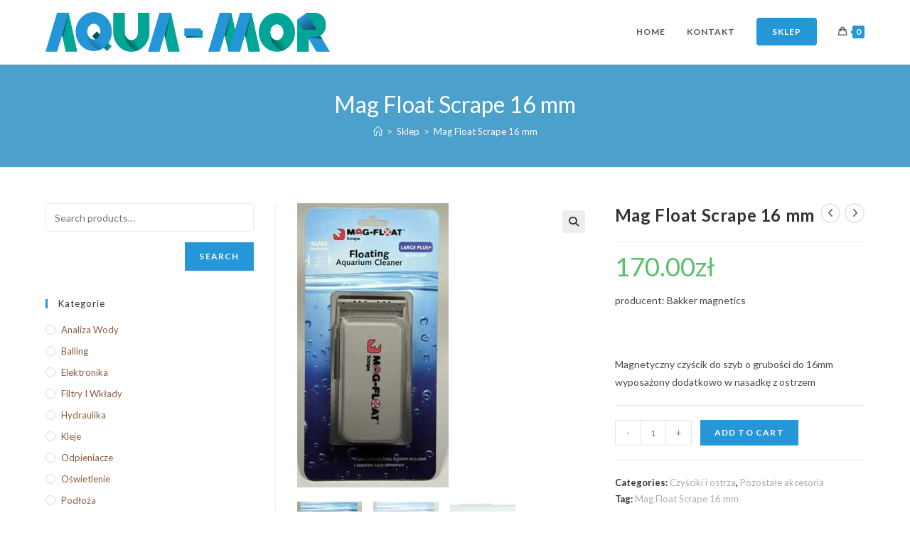

--- FILE ---
content_type: text/html; charset=UTF-8
request_url: https://aqua-mor.pl/sklep/mag-float-scrape-15mm/
body_size: 20114
content:
<!DOCTYPE html>
<html class="html" lang="pl-PL">
<head>
	<meta charset="UTF-8">
	<link rel="profile" href="https://gmpg.org/xfn/11">

	<title>Mag Float Scrape 16 mm &#8211; AQUA-MOR &#8211; sklep akwarystyczny</title>
<meta name='robots' content='max-image-preview:large' />
<script>window._wca = window._wca || [];</script>
<meta name="viewport" content="width=device-width, initial-scale=1"><link rel='dns-prefetch' href='//stats.wp.com' />
<link rel='dns-prefetch' href='//fonts.googleapis.com' />
<link rel="alternate" type="application/rss+xml" title="AQUA-MOR - sklep akwarystyczny &raquo; Kanał z wpisami" href="https://aqua-mor.pl/feed/" />
<link rel="alternate" type="application/rss+xml" title="AQUA-MOR - sklep akwarystyczny &raquo; Kanał z komentarzami" href="https://aqua-mor.pl/comments/feed/" />
<link rel="alternate" type="application/rss+xml" title="AQUA-MOR - sklep akwarystyczny &raquo; Mag Float Scrape 16 mm Kanał z komentarzami" href="https://aqua-mor.pl/sklep/mag-float-scrape-15mm/feed/" />
<link rel="alternate" title="oEmbed (JSON)" type="application/json+oembed" href="https://aqua-mor.pl/wp-json/oembed/1.0/embed?url=https%3A%2F%2Faqua-mor.pl%2Fsklep%2Fmag-float-scrape-15mm%2F" />
<link rel="alternate" title="oEmbed (XML)" type="text/xml+oembed" href="https://aqua-mor.pl/wp-json/oembed/1.0/embed?url=https%3A%2F%2Faqua-mor.pl%2Fsklep%2Fmag-float-scrape-15mm%2F&#038;format=xml" />
<style id='wp-img-auto-sizes-contain-inline-css'>
img:is([sizes=auto i],[sizes^="auto," i]){contain-intrinsic-size:3000px 1500px}
/*# sourceURL=wp-img-auto-sizes-contain-inline-css */
</style>
<style id='wp-emoji-styles-inline-css'>

	img.wp-smiley, img.emoji {
		display: inline !important;
		border: none !important;
		box-shadow: none !important;
		height: 1em !important;
		width: 1em !important;
		margin: 0 0.07em !important;
		vertical-align: -0.1em !important;
		background: none !important;
		padding: 0 !important;
	}
/*# sourceURL=wp-emoji-styles-inline-css */
</style>
<link rel='stylesheet' id='wp-block-library-css' href='https://aqua-mor.pl/wp-includes/css/dist/block-library/style.min.css?ver=6.9' media='all' />
<style id='wp-block-library-inline-css'>
.has-text-align-justify{text-align:justify;}

/*# sourceURL=wp-block-library-inline-css */
</style><style id='global-styles-inline-css'>
:root{--wp--preset--aspect-ratio--square: 1;--wp--preset--aspect-ratio--4-3: 4/3;--wp--preset--aspect-ratio--3-4: 3/4;--wp--preset--aspect-ratio--3-2: 3/2;--wp--preset--aspect-ratio--2-3: 2/3;--wp--preset--aspect-ratio--16-9: 16/9;--wp--preset--aspect-ratio--9-16: 9/16;--wp--preset--color--black: #000000;--wp--preset--color--cyan-bluish-gray: #abb8c3;--wp--preset--color--white: #ffffff;--wp--preset--color--pale-pink: #f78da7;--wp--preset--color--vivid-red: #cf2e2e;--wp--preset--color--luminous-vivid-orange: #ff6900;--wp--preset--color--luminous-vivid-amber: #fcb900;--wp--preset--color--light-green-cyan: #7bdcb5;--wp--preset--color--vivid-green-cyan: #00d084;--wp--preset--color--pale-cyan-blue: #8ed1fc;--wp--preset--color--vivid-cyan-blue: #0693e3;--wp--preset--color--vivid-purple: #9b51e0;--wp--preset--gradient--vivid-cyan-blue-to-vivid-purple: linear-gradient(135deg,rgb(6,147,227) 0%,rgb(155,81,224) 100%);--wp--preset--gradient--light-green-cyan-to-vivid-green-cyan: linear-gradient(135deg,rgb(122,220,180) 0%,rgb(0,208,130) 100%);--wp--preset--gradient--luminous-vivid-amber-to-luminous-vivid-orange: linear-gradient(135deg,rgb(252,185,0) 0%,rgb(255,105,0) 100%);--wp--preset--gradient--luminous-vivid-orange-to-vivid-red: linear-gradient(135deg,rgb(255,105,0) 0%,rgb(207,46,46) 100%);--wp--preset--gradient--very-light-gray-to-cyan-bluish-gray: linear-gradient(135deg,rgb(238,238,238) 0%,rgb(169,184,195) 100%);--wp--preset--gradient--cool-to-warm-spectrum: linear-gradient(135deg,rgb(74,234,220) 0%,rgb(151,120,209) 20%,rgb(207,42,186) 40%,rgb(238,44,130) 60%,rgb(251,105,98) 80%,rgb(254,248,76) 100%);--wp--preset--gradient--blush-light-purple: linear-gradient(135deg,rgb(255,206,236) 0%,rgb(152,150,240) 100%);--wp--preset--gradient--blush-bordeaux: linear-gradient(135deg,rgb(254,205,165) 0%,rgb(254,45,45) 50%,rgb(107,0,62) 100%);--wp--preset--gradient--luminous-dusk: linear-gradient(135deg,rgb(255,203,112) 0%,rgb(199,81,192) 50%,rgb(65,88,208) 100%);--wp--preset--gradient--pale-ocean: linear-gradient(135deg,rgb(255,245,203) 0%,rgb(182,227,212) 50%,rgb(51,167,181) 100%);--wp--preset--gradient--electric-grass: linear-gradient(135deg,rgb(202,248,128) 0%,rgb(113,206,126) 100%);--wp--preset--gradient--midnight: linear-gradient(135deg,rgb(2,3,129) 0%,rgb(40,116,252) 100%);--wp--preset--font-size--small: 13px;--wp--preset--font-size--medium: 20px;--wp--preset--font-size--large: 36px;--wp--preset--font-size--x-large: 42px;--wp--preset--spacing--20: 0.44rem;--wp--preset--spacing--30: 0.67rem;--wp--preset--spacing--40: 1rem;--wp--preset--spacing--50: 1.5rem;--wp--preset--spacing--60: 2.25rem;--wp--preset--spacing--70: 3.38rem;--wp--preset--spacing--80: 5.06rem;--wp--preset--shadow--natural: 6px 6px 9px rgba(0, 0, 0, 0.2);--wp--preset--shadow--deep: 12px 12px 50px rgba(0, 0, 0, 0.4);--wp--preset--shadow--sharp: 6px 6px 0px rgba(0, 0, 0, 0.2);--wp--preset--shadow--outlined: 6px 6px 0px -3px rgb(255, 255, 255), 6px 6px rgb(0, 0, 0);--wp--preset--shadow--crisp: 6px 6px 0px rgb(0, 0, 0);}:where(.is-layout-flex){gap: 0.5em;}:where(.is-layout-grid){gap: 0.5em;}body .is-layout-flex{display: flex;}.is-layout-flex{flex-wrap: wrap;align-items: center;}.is-layout-flex > :is(*, div){margin: 0;}body .is-layout-grid{display: grid;}.is-layout-grid > :is(*, div){margin: 0;}:where(.wp-block-columns.is-layout-flex){gap: 2em;}:where(.wp-block-columns.is-layout-grid){gap: 2em;}:where(.wp-block-post-template.is-layout-flex){gap: 1.25em;}:where(.wp-block-post-template.is-layout-grid){gap: 1.25em;}.has-black-color{color: var(--wp--preset--color--black) !important;}.has-cyan-bluish-gray-color{color: var(--wp--preset--color--cyan-bluish-gray) !important;}.has-white-color{color: var(--wp--preset--color--white) !important;}.has-pale-pink-color{color: var(--wp--preset--color--pale-pink) !important;}.has-vivid-red-color{color: var(--wp--preset--color--vivid-red) !important;}.has-luminous-vivid-orange-color{color: var(--wp--preset--color--luminous-vivid-orange) !important;}.has-luminous-vivid-amber-color{color: var(--wp--preset--color--luminous-vivid-amber) !important;}.has-light-green-cyan-color{color: var(--wp--preset--color--light-green-cyan) !important;}.has-vivid-green-cyan-color{color: var(--wp--preset--color--vivid-green-cyan) !important;}.has-pale-cyan-blue-color{color: var(--wp--preset--color--pale-cyan-blue) !important;}.has-vivid-cyan-blue-color{color: var(--wp--preset--color--vivid-cyan-blue) !important;}.has-vivid-purple-color{color: var(--wp--preset--color--vivid-purple) !important;}.has-black-background-color{background-color: var(--wp--preset--color--black) !important;}.has-cyan-bluish-gray-background-color{background-color: var(--wp--preset--color--cyan-bluish-gray) !important;}.has-white-background-color{background-color: var(--wp--preset--color--white) !important;}.has-pale-pink-background-color{background-color: var(--wp--preset--color--pale-pink) !important;}.has-vivid-red-background-color{background-color: var(--wp--preset--color--vivid-red) !important;}.has-luminous-vivid-orange-background-color{background-color: var(--wp--preset--color--luminous-vivid-orange) !important;}.has-luminous-vivid-amber-background-color{background-color: var(--wp--preset--color--luminous-vivid-amber) !important;}.has-light-green-cyan-background-color{background-color: var(--wp--preset--color--light-green-cyan) !important;}.has-vivid-green-cyan-background-color{background-color: var(--wp--preset--color--vivid-green-cyan) !important;}.has-pale-cyan-blue-background-color{background-color: var(--wp--preset--color--pale-cyan-blue) !important;}.has-vivid-cyan-blue-background-color{background-color: var(--wp--preset--color--vivid-cyan-blue) !important;}.has-vivid-purple-background-color{background-color: var(--wp--preset--color--vivid-purple) !important;}.has-black-border-color{border-color: var(--wp--preset--color--black) !important;}.has-cyan-bluish-gray-border-color{border-color: var(--wp--preset--color--cyan-bluish-gray) !important;}.has-white-border-color{border-color: var(--wp--preset--color--white) !important;}.has-pale-pink-border-color{border-color: var(--wp--preset--color--pale-pink) !important;}.has-vivid-red-border-color{border-color: var(--wp--preset--color--vivid-red) !important;}.has-luminous-vivid-orange-border-color{border-color: var(--wp--preset--color--luminous-vivid-orange) !important;}.has-luminous-vivid-amber-border-color{border-color: var(--wp--preset--color--luminous-vivid-amber) !important;}.has-light-green-cyan-border-color{border-color: var(--wp--preset--color--light-green-cyan) !important;}.has-vivid-green-cyan-border-color{border-color: var(--wp--preset--color--vivid-green-cyan) !important;}.has-pale-cyan-blue-border-color{border-color: var(--wp--preset--color--pale-cyan-blue) !important;}.has-vivid-cyan-blue-border-color{border-color: var(--wp--preset--color--vivid-cyan-blue) !important;}.has-vivid-purple-border-color{border-color: var(--wp--preset--color--vivid-purple) !important;}.has-vivid-cyan-blue-to-vivid-purple-gradient-background{background: var(--wp--preset--gradient--vivid-cyan-blue-to-vivid-purple) !important;}.has-light-green-cyan-to-vivid-green-cyan-gradient-background{background: var(--wp--preset--gradient--light-green-cyan-to-vivid-green-cyan) !important;}.has-luminous-vivid-amber-to-luminous-vivid-orange-gradient-background{background: var(--wp--preset--gradient--luminous-vivid-amber-to-luminous-vivid-orange) !important;}.has-luminous-vivid-orange-to-vivid-red-gradient-background{background: var(--wp--preset--gradient--luminous-vivid-orange-to-vivid-red) !important;}.has-very-light-gray-to-cyan-bluish-gray-gradient-background{background: var(--wp--preset--gradient--very-light-gray-to-cyan-bluish-gray) !important;}.has-cool-to-warm-spectrum-gradient-background{background: var(--wp--preset--gradient--cool-to-warm-spectrum) !important;}.has-blush-light-purple-gradient-background{background: var(--wp--preset--gradient--blush-light-purple) !important;}.has-blush-bordeaux-gradient-background{background: var(--wp--preset--gradient--blush-bordeaux) !important;}.has-luminous-dusk-gradient-background{background: var(--wp--preset--gradient--luminous-dusk) !important;}.has-pale-ocean-gradient-background{background: var(--wp--preset--gradient--pale-ocean) !important;}.has-electric-grass-gradient-background{background: var(--wp--preset--gradient--electric-grass) !important;}.has-midnight-gradient-background{background: var(--wp--preset--gradient--midnight) !important;}.has-small-font-size{font-size: var(--wp--preset--font-size--small) !important;}.has-medium-font-size{font-size: var(--wp--preset--font-size--medium) !important;}.has-large-font-size{font-size: var(--wp--preset--font-size--large) !important;}.has-x-large-font-size{font-size: var(--wp--preset--font-size--x-large) !important;}
/*# sourceURL=global-styles-inline-css */
</style>

<style id='classic-theme-styles-inline-css'>
/*! This file is auto-generated */
.wp-block-button__link{color:#fff;background-color:#32373c;border-radius:9999px;box-shadow:none;text-decoration:none;padding:calc(.667em + 2px) calc(1.333em + 2px);font-size:1.125em}.wp-block-file__button{background:#32373c;color:#fff;text-decoration:none}
/*# sourceURL=/wp-includes/css/classic-themes.min.css */
</style>
<link rel='stylesheet' id='photoswipe-css' href='https://aqua-mor.pl/wp-content/plugins/woocommerce/assets/css/photoswipe/photoswipe.min.css?ver=8.7.2' media='all' />
<link rel='stylesheet' id='photoswipe-default-skin-css' href='https://aqua-mor.pl/wp-content/plugins/woocommerce/assets/css/photoswipe/default-skin/default-skin.min.css?ver=8.7.2' media='all' />
<style id='woocommerce-inline-inline-css'>
.woocommerce form .form-row .required { visibility: visible; }
/*# sourceURL=woocommerce-inline-inline-css */
</style>
<link rel='stylesheet' id='oceanwp-woo-mini-cart-css' href='https://aqua-mor.pl/wp-content/themes/oceanwp/assets/css/woo/woo-mini-cart.min.css?ver=6.9' media='all' />
<link rel='stylesheet' id='font-awesome-css' href='https://aqua-mor.pl/wp-content/themes/oceanwp/assets/fonts/fontawesome/css/all.min.css?ver=6.4.2' media='all' />
<link rel='stylesheet' id='simple-line-icons-css' href='https://aqua-mor.pl/wp-content/themes/oceanwp/assets/css/third/simple-line-icons.min.css?ver=2.4.0' media='all' />
<link rel='stylesheet' id='oceanwp-style-css' href='https://aqua-mor.pl/wp-content/themes/oceanwp/assets/css/style.min.css?ver=3.5.5' media='all' />
<link rel='stylesheet' id='oceanwp-hamburgers-css' href='https://aqua-mor.pl/wp-content/themes/oceanwp/assets/css/third/hamburgers/hamburgers.min.css?ver=3.5.5' media='all' />
<link rel='stylesheet' id='oceanwp-collapse-css' href='https://aqua-mor.pl/wp-content/themes/oceanwp/assets/css/third/hamburgers/types/collapse.css?ver=3.5.5' media='all' />
<link rel='stylesheet' id='oceanwp-google-font-lato-css' href='//fonts.googleapis.com/css?family=Lato%3A100%2C200%2C300%2C400%2C500%2C600%2C700%2C800%2C900%2C100i%2C200i%2C300i%2C400i%2C500i%2C600i%2C700i%2C800i%2C900i&#038;subset=latin&#038;display=swap&#038;ver=6.9' media='all' />
<link rel='stylesheet' id='oceanwp-woocommerce-css' href='https://aqua-mor.pl/wp-content/themes/oceanwp/assets/css/woo/woocommerce.min.css?ver=6.9' media='all' />
<link rel='stylesheet' id='oceanwp-woo-star-font-css' href='https://aqua-mor.pl/wp-content/themes/oceanwp/assets/css/woo/woo-star-font.min.css?ver=6.9' media='all' />
<link rel='stylesheet' id='oceanwp-woo-quick-view-css' href='https://aqua-mor.pl/wp-content/themes/oceanwp/assets/css/woo/woo-quick-view.min.css?ver=6.9' media='all' />
<link rel='stylesheet' id='oceanwp-woo-floating-bar-css' href='https://aqua-mor.pl/wp-content/themes/oceanwp/assets/css/woo/woo-floating-bar.min.css?ver=6.9' media='all' />
<link rel='stylesheet' id='oe-widgets-style-css' href='https://aqua-mor.pl/wp-content/plugins/ocean-extra/assets/css/widgets.css?ver=6.9' media='all' />
<script type="text/template" id="tmpl-variation-template">
	<div class="woocommerce-variation-description">{{{ data.variation.variation_description }}}</div>
	<div class="woocommerce-variation-price">{{{ data.variation.price_html }}}</div>
	<div class="woocommerce-variation-availability">{{{ data.variation.availability_html }}}</div>
</script>
<script type="text/template" id="tmpl-unavailable-variation-template">
	<p>Sorry, this product is unavailable. Please choose a different combination.</p>
</script>
<script src="https://aqua-mor.pl/wp-includes/js/jquery/jquery.min.js?ver=3.7.1" id="jquery-core-js"></script>
<script src="https://aqua-mor.pl/wp-includes/js/jquery/jquery-migrate.min.js?ver=3.4.1" id="jquery-migrate-js"></script>
<script src="https://aqua-mor.pl/wp-content/plugins/woocommerce/assets/js/jquery-blockui/jquery.blockUI.min.js?ver=2.7.0-wc.8.7.2" id="jquery-blockui-js" defer data-wp-strategy="defer"></script>
<script id="wc-add-to-cart-js-extra">
var wc_add_to_cart_params = {"ajax_url":"/wp-admin/admin-ajax.php","wc_ajax_url":"/?wc-ajax=%%endpoint%%","i18n_view_cart":"View cart","cart_url":"https://aqua-mor.pl/cart/","is_cart":"","cart_redirect_after_add":"no"};
//# sourceURL=wc-add-to-cart-js-extra
</script>
<script src="https://aqua-mor.pl/wp-content/plugins/woocommerce/assets/js/frontend/add-to-cart.min.js?ver=8.7.2" id="wc-add-to-cart-js" defer data-wp-strategy="defer"></script>
<script src="https://aqua-mor.pl/wp-content/plugins/woocommerce/assets/js/zoom/jquery.zoom.min.js?ver=1.7.21-wc.8.7.2" id="zoom-js" defer data-wp-strategy="defer"></script>
<script src="https://aqua-mor.pl/wp-content/plugins/woocommerce/assets/js/flexslider/jquery.flexslider.min.js?ver=2.7.2-wc.8.7.2" id="flexslider-js" defer data-wp-strategy="defer"></script>
<script src="https://aqua-mor.pl/wp-content/plugins/woocommerce/assets/js/photoswipe/photoswipe.min.js?ver=4.1.1-wc.8.7.2" id="photoswipe-js" defer data-wp-strategy="defer"></script>
<script src="https://aqua-mor.pl/wp-content/plugins/woocommerce/assets/js/photoswipe/photoswipe-ui-default.min.js?ver=4.1.1-wc.8.7.2" id="photoswipe-ui-default-js" defer data-wp-strategy="defer"></script>
<script id="wc-single-product-js-extra">
var wc_single_product_params = {"i18n_required_rating_text":"Please select a rating","review_rating_required":"yes","flexslider":{"rtl":false,"animation":"slide","smoothHeight":true,"directionNav":false,"controlNav":"thumbnails","slideshow":false,"animationSpeed":500,"animationLoop":false,"allowOneSlide":false},"zoom_enabled":"1","zoom_options":[],"photoswipe_enabled":"1","photoswipe_options":{"shareEl":false,"closeOnScroll":false,"history":false,"hideAnimationDuration":0,"showAnimationDuration":0},"flexslider_enabled":"1"};
//# sourceURL=wc-single-product-js-extra
</script>
<script src="https://aqua-mor.pl/wp-content/plugins/woocommerce/assets/js/frontend/single-product.min.js?ver=8.7.2" id="wc-single-product-js" defer data-wp-strategy="defer"></script>
<script src="https://aqua-mor.pl/wp-content/plugins/woocommerce/assets/js/js-cookie/js.cookie.min.js?ver=2.1.4-wc.8.7.2" id="js-cookie-js" defer data-wp-strategy="defer"></script>
<script id="woocommerce-js-extra">
var woocommerce_params = {"ajax_url":"/wp-admin/admin-ajax.php","wc_ajax_url":"/?wc-ajax=%%endpoint%%"};
//# sourceURL=woocommerce-js-extra
</script>
<script src="https://aqua-mor.pl/wp-content/plugins/woocommerce/assets/js/frontend/woocommerce.min.js?ver=8.7.2" id="woocommerce-js" defer data-wp-strategy="defer"></script>
<script src="https://stats.wp.com/s-202605.js" id="woocommerce-analytics-js" defer data-wp-strategy="defer"></script>
<script src="https://aqua-mor.pl/wp-includes/js/underscore.min.js?ver=1.13.7" id="underscore-js"></script>
<script id="wp-util-js-extra">
var _wpUtilSettings = {"ajax":{"url":"/wp-admin/admin-ajax.php"}};
//# sourceURL=wp-util-js-extra
</script>
<script src="https://aqua-mor.pl/wp-includes/js/wp-util.min.js?ver=6.9" id="wp-util-js"></script>
<script id="wc-add-to-cart-variation-js-extra">
var wc_add_to_cart_variation_params = {"wc_ajax_url":"/?wc-ajax=%%endpoint%%","i18n_no_matching_variations_text":"Sorry, no products matched your selection. Please choose a different combination.","i18n_make_a_selection_text":"Please select some product options before adding this product to your cart.","i18n_unavailable_text":"Sorry, this product is unavailable. Please choose a different combination."};
//# sourceURL=wc-add-to-cart-variation-js-extra
</script>
<script src="https://aqua-mor.pl/wp-content/plugins/woocommerce/assets/js/frontend/add-to-cart-variation.min.js?ver=8.7.2" id="wc-add-to-cart-variation-js" defer data-wp-strategy="defer"></script>
<script id="wc-cart-fragments-js-extra">
var wc_cart_fragments_params = {"ajax_url":"/wp-admin/admin-ajax.php","wc_ajax_url":"/?wc-ajax=%%endpoint%%","cart_hash_key":"wc_cart_hash_7ef8df764669ce65e8032d362e7dfaaf","fragment_name":"wc_fragments_7ef8df764669ce65e8032d362e7dfaaf","request_timeout":"5000"};
//# sourceURL=wc-cart-fragments-js-extra
</script>
<script src="https://aqua-mor.pl/wp-content/plugins/woocommerce/assets/js/frontend/cart-fragments.min.js?ver=8.7.2" id="wc-cart-fragments-js" defer data-wp-strategy="defer"></script>
<link rel="https://api.w.org/" href="https://aqua-mor.pl/wp-json/" /><link rel="alternate" title="JSON" type="application/json" href="https://aqua-mor.pl/wp-json/wp/v2/product/787" /><link rel="EditURI" type="application/rsd+xml" title="RSD" href="https://aqua-mor.pl/xmlrpc.php?rsd" />
<meta name="generator" content="WordPress 6.9" />
<meta name="generator" content="WooCommerce 8.7.2" />
<link rel="canonical" href="https://aqua-mor.pl/sklep/mag-float-scrape-15mm/" />
<link rel='shortlink' href='https://aqua-mor.pl/?p=787' />

	<noscript>
	<!--MP Spam Be Gone Styles--><style>#mp_sbg_twitter {display:none;}</style>
	</noscript>
	<style>img#wpstats{display:none}</style>
			<noscript><style>.woocommerce-product-gallery{ opacity: 1 !important; }</style></noscript>
	<meta name="generator" content="Elementor 3.20.3; features: e_optimized_assets_loading, additional_custom_breakpoints, block_editor_assets_optimize, e_image_loading_optimization; settings: css_print_method-external, google_font-enabled, font_display-auto">
<link rel="icon" href="https://aqua-mor.pl/wp-content/uploads/2021/03/cropped-favicon-32x32.png" sizes="32x32" />
<link rel="icon" href="https://aqua-mor.pl/wp-content/uploads/2021/03/cropped-favicon-192x192.png" sizes="192x192" />
<link rel="apple-touch-icon" href="https://aqua-mor.pl/wp-content/uploads/2021/03/cropped-favicon-180x180.png" />
<meta name="msapplication-TileImage" content="https://aqua-mor.pl/wp-content/uploads/2021/03/cropped-favicon-270x270.png" />
<!-- OceanWP CSS -->
<style type="text/css">
/* General CSS */.woocommerce-MyAccount-navigation ul li a:before,.woocommerce-checkout .woocommerce-info a,.woocommerce-checkout #payment ul.payment_methods .wc_payment_method>input[type=radio]:first-child:checked+label:before,.woocommerce-checkout #payment .payment_method_paypal .about_paypal,.woocommerce ul.products li.product li.category a:hover,.woocommerce ul.products li.product .button:hover,.woocommerce ul.products li.product .product-inner .added_to_cart:hover,.product_meta .posted_in a:hover,.product_meta .tagged_as a:hover,.woocommerce div.product .woocommerce-tabs ul.tabs li a:hover,.woocommerce div.product .woocommerce-tabs ul.tabs li.active a,.woocommerce .oceanwp-grid-list a.active,.woocommerce .oceanwp-grid-list a:hover,.woocommerce .oceanwp-off-canvas-filter:hover,.widget_shopping_cart ul.cart_list li .owp-grid-wrap .owp-grid a.remove:hover,.widget_product_categories li a:hover ~ .count,.widget_layered_nav li a:hover ~ .count,.woocommerce ul.products li.product:not(.product-category) .woo-entry-buttons li a:hover,a:hover,a.light:hover,.theme-heading .text::before,.theme-heading .text::after,#top-bar-content >a:hover,#top-bar-social li.oceanwp-email a:hover,#site-navigation-wrap .dropdown-menu >li >a:hover,#site-header.medium-header #medium-searchform button:hover,.oceanwp-mobile-menu-icon a:hover,.blog-entry.post .blog-entry-header .entry-title a:hover,.blog-entry.post .blog-entry-readmore a:hover,.blog-entry.thumbnail-entry .blog-entry-category a,ul.meta li a:hover,.dropcap,.single nav.post-navigation .nav-links .title,body .related-post-title a:hover,body #wp-calendar caption,body .contact-info-widget.default i,body .contact-info-widget.big-icons i,body .custom-links-widget .oceanwp-custom-links li a:hover,body .custom-links-widget .oceanwp-custom-links li a:hover:before,body .posts-thumbnails-widget li a:hover,body .social-widget li.oceanwp-email a:hover,.comment-author .comment-meta .comment-reply-link,#respond #cancel-comment-reply-link:hover,#footer-widgets .footer-box a:hover,#footer-bottom a:hover,#footer-bottom #footer-bottom-menu a:hover,.sidr a:hover,.sidr-class-dropdown-toggle:hover,.sidr-class-menu-item-has-children.active >a,.sidr-class-menu-item-has-children.active >a >.sidr-class-dropdown-toggle,input[type=checkbox]:checked:before{color:#2596d8}.woocommerce .oceanwp-grid-list a.active .owp-icon use,.woocommerce .oceanwp-grid-list a:hover .owp-icon use,.single nav.post-navigation .nav-links .title .owp-icon use,.blog-entry.post .blog-entry-readmore a:hover .owp-icon use,body .contact-info-widget.default .owp-icon use,body .contact-info-widget.big-icons .owp-icon use{stroke:#2596d8}.woocommerce div.product div.images .open-image,.wcmenucart-details.count,.woocommerce-message a,.woocommerce-error a,.woocommerce-info a,.woocommerce .widget_price_filter .ui-slider .ui-slider-handle,.woocommerce .widget_price_filter .ui-slider .ui-slider-range,.owp-product-nav li a.owp-nav-link:hover,.woocommerce div.product.owp-tabs-layout-vertical .woocommerce-tabs ul.tabs li a:after,.woocommerce .widget_product_categories li.current-cat >a ~ .count,.woocommerce .widget_product_categories li.current-cat >a:before,.woocommerce .widget_layered_nav li.chosen a ~ .count,.woocommerce .widget_layered_nav li.chosen a:before,#owp-checkout-timeline .active .timeline-wrapper,.bag-style:hover .wcmenucart-cart-icon .wcmenucart-count,.show-cart .wcmenucart-cart-icon .wcmenucart-count,.woocommerce ul.products li.product:not(.product-category) .image-wrap .button,input[type="button"],input[type="reset"],input[type="submit"],button[type="submit"],.button,#site-navigation-wrap .dropdown-menu >li.btn >a >span,.thumbnail:hover i,.post-quote-content,.omw-modal .omw-close-modal,body .contact-info-widget.big-icons li:hover i,body div.wpforms-container-full .wpforms-form input[type=submit],body div.wpforms-container-full .wpforms-form button[type=submit],body div.wpforms-container-full .wpforms-form .wpforms-page-button{background-color:#2596d8}.thumbnail:hover .link-post-svg-icon{background-color:#2596d8}body .contact-info-widget.big-icons li:hover .owp-icon{background-color:#2596d8}.current-shop-items-dropdown{border-top-color:#2596d8}.woocommerce div.product .woocommerce-tabs ul.tabs li.active a{border-bottom-color:#2596d8}.wcmenucart-details.count:before{border-color:#2596d8}.woocommerce ul.products li.product .button:hover{border-color:#2596d8}.woocommerce ul.products li.product .product-inner .added_to_cart:hover{border-color:#2596d8}.woocommerce div.product .woocommerce-tabs ul.tabs li.active a{border-color:#2596d8}.woocommerce .oceanwp-grid-list a.active{border-color:#2596d8}.woocommerce .oceanwp-grid-list a:hover{border-color:#2596d8}.woocommerce .oceanwp-off-canvas-filter:hover{border-color:#2596d8}.owp-product-nav li a.owp-nav-link:hover{border-color:#2596d8}.widget_shopping_cart_content .buttons .button:first-child:hover{border-color:#2596d8}.widget_shopping_cart ul.cart_list li .owp-grid-wrap .owp-grid a.remove:hover{border-color:#2596d8}.widget_product_categories li a:hover ~ .count{border-color:#2596d8}.woocommerce .widget_product_categories li.current-cat >a ~ .count{border-color:#2596d8}.woocommerce .widget_product_categories li.current-cat >a:before{border-color:#2596d8}.widget_layered_nav li a:hover ~ .count{border-color:#2596d8}.woocommerce .widget_layered_nav li.chosen a ~ .count{border-color:#2596d8}.woocommerce .widget_layered_nav li.chosen a:before{border-color:#2596d8}#owp-checkout-timeline.arrow .active .timeline-wrapper:before{border-top-color:#2596d8;border-bottom-color:#2596d8}#owp-checkout-timeline.arrow .active .timeline-wrapper:after{border-left-color:#2596d8;border-right-color:#2596d8}.bag-style:hover .wcmenucart-cart-icon .wcmenucart-count{border-color:#2596d8}.bag-style:hover .wcmenucart-cart-icon .wcmenucart-count:after{border-color:#2596d8}.show-cart .wcmenucart-cart-icon .wcmenucart-count{border-color:#2596d8}.show-cart .wcmenucart-cart-icon .wcmenucart-count:after{border-color:#2596d8}.woocommerce ul.products li.product:not(.product-category) .woo-product-gallery .active a{border-color:#2596d8}.woocommerce ul.products li.product:not(.product-category) .woo-product-gallery a:hover{border-color:#2596d8}.widget-title{border-color:#2596d8}blockquote{border-color:#2596d8}#searchform-dropdown{border-color:#2596d8}.dropdown-menu .sub-menu{border-color:#2596d8}.blog-entry.large-entry .blog-entry-readmore a:hover{border-color:#2596d8}.oceanwp-newsletter-form-wrap input[type="email"]:focus{border-color:#2596d8}.social-widget li.oceanwp-email a:hover{border-color:#2596d8}#respond #cancel-comment-reply-link:hover{border-color:#2596d8}body .contact-info-widget.big-icons li:hover i{border-color:#2596d8}#footer-widgets .oceanwp-newsletter-form-wrap input[type="email"]:focus{border-color:#2596d8}blockquote,.wp-block-quote{border-left-color:#2596d8}body .contact-info-widget.big-icons li:hover .owp-icon{border-color:#2596d8}.woocommerce div.product div.images .open-image:hover,.woocommerce-error a:hover,.woocommerce-info a:hover,.woocommerce-message a:hover,.woocommerce-message a:focus,.woocommerce .button:focus,.woocommerce ul.products li.product:not(.product-category) .image-wrap .button:hover,input[type="button"]:hover,input[type="reset"]:hover,input[type="submit"]:hover,button[type="submit"]:hover,input[type="button"]:focus,input[type="reset"]:focus,input[type="submit"]:focus,button[type="submit"]:focus,.button:hover,.button:focus,#site-navigation-wrap .dropdown-menu >li.btn >a:hover >span,.post-quote-author,.omw-modal .omw-close-modal:hover,body div.wpforms-container-full .wpforms-form input[type=submit]:hover,body div.wpforms-container-full .wpforms-form button[type=submit]:hover,body div.wpforms-container-full .wpforms-form .wpforms-page-button:hover{background-color:#00a697}.woocommerce table.shop_table,.woocommerce table.shop_table td,.woocommerce-cart .cart-collaterals .cart_totals tr td,.woocommerce-cart .cart-collaterals .cart_totals tr th,.woocommerce table.shop_table tth,.woocommerce table.shop_table tfoot td,.woocommerce table.shop_table tfoot th,.woocommerce .order_details,.woocommerce .shop_table.order_details tfoot th,.woocommerce .shop_table.customer_details th,.woocommerce .cart-collaterals .cross-sells,.woocommerce-page .cart-collaterals .cross-sells,.woocommerce .cart-collaterals .cart_totals,.woocommerce-page .cart-collaterals .cart_totals,.woocommerce .cart-collaterals h2,.woocommerce .cart-collaterals h2,.woocommerce .cart-collaterals h2,.woocommerce-cart .cart-collaterals .cart_totals .order-total th,.woocommerce-cart .cart-collaterals .cart_totals .order-total td,.woocommerce ul.order_details,.woocommerce .shop_table.order_details tfoot th,.woocommerce .shop_table.customer_details th,.woocommerce .woocommerce-checkout #customer_details h3,.woocommerce .woocommerce-checkout h3#order_review_heading,.woocommerce-checkout #payment ul.payment_methods,.woocommerce-checkout form.login,.woocommerce-checkout form.checkout_coupon,.woocommerce-checkout-review-order-table tfoot th,.woocommerce-checkout #payment,.woocommerce ul.order_details,.woocommerce #customer_login >div,.woocommerce .col-1.address,.woocommerce .col-2.address,.woocommerce-checkout .woocommerce-info,.woocommerce div.product form.cart,.product_meta,.woocommerce div.product .woocommerce-tabs ul.tabs,.woocommerce #reviews #comments ol.commentlist li .comment_container,p.stars span a,.woocommerce ul.product_list_widget li,.woocommerce .widget_shopping_cart .cart_list li,.woocommerce.widget_shopping_cart .cart_list li,.woocommerce ul.product_list_widget li:first-child,.woocommerce .widget_shopping_cart .cart_list li:first-child,.woocommerce.widget_shopping_cart .cart_list li:first-child,.widget_product_categories li a,.woocommerce .oceanwp-toolbar,.woocommerce .products.list .product,table th,table td,hr,.content-area,body.content-left-sidebar #content-wrap .content-area,.content-left-sidebar .content-area,#top-bar-wrap,#site-header,#site-header.top-header #search-toggle,.dropdown-menu ul li,.centered-minimal-page-header,.blog-entry.post,.blog-entry.grid-entry .blog-entry-inner,.blog-entry.thumbnail-entry .blog-entry-bottom,.single-post .entry-title,.single .entry-share-wrap .entry-share,.single .entry-share,.single .entry-share ul li a,.single nav.post-navigation,.single nav.post-navigation .nav-links .nav-previous,#author-bio,#author-bio .author-bio-avatar,#author-bio .author-bio-social li a,#related-posts,#comments,.comment-body,#respond #cancel-comment-reply-link,#blog-entries .type-page,.page-numbers a,.page-numbers span:not(.elementor-screen-only),.page-links span,body #wp-calendar caption,body #wp-calendar th,body #wp-calendar tbody,body .contact-info-widget.default i,body .contact-info-widget.big-icons i,body .posts-thumbnails-widget li,body .tagcloud a{border-color:}body .contact-info-widget.big-icons .owp-icon,body .contact-info-widget.default .owp-icon{border-color:}a{color:#8c5d42}a .owp-icon use{stroke:#8c5d42}a:hover{color:#034c8c}a:hover .owp-icon use{stroke:#034c8c}.page-header .page-header-title,.page-header.background-image-page-header .page-header-title{color:#ffffff}.site-breadcrumbs,.background-image-page-header .site-breadcrumbs{color:#efefef}.site-breadcrumbs ul li .breadcrumb-sep,.site-breadcrumbs ol li .breadcrumb-sep{color:#efefef}.site-breadcrumbs a,.background-image-page-header .site-breadcrumbs a{color:#ffffff}.site-breadcrumbs a .owp-icon use,.background-image-page-header .site-breadcrumbs a .owp-icon use{stroke:#ffffff}.site-breadcrumbs a:hover,.background-image-page-header .site-breadcrumbs a:hover{color:#fe5252}.site-breadcrumbs a:hover .owp-icon use,.background-image-page-header .site-breadcrumbs a:hover .owp-icon use{stroke:#fe5252}#scroll-top{border-radius:40px}#scroll-top:hover{background-color:#fe5252}#scroll-top{color:#2596d8}#scroll-top .owp-icon use{stroke:#2596d8}form input[type="text"],form input[type="password"],form input[type="email"],form input[type="url"],form input[type="date"],form input[type="month"],form input[type="time"],form input[type="datetime"],form input[type="datetime-local"],form input[type="week"],form input[type="number"],form input[type="search"],form input[type="tel"],form input[type="color"],form select,form textarea,.select2-container .select2-choice,.woocommerce .woocommerce-checkout .select2-container--default .select2-selection--single{border-color:#ececec}body div.wpforms-container-full .wpforms-form input[type=date],body div.wpforms-container-full .wpforms-form input[type=datetime],body div.wpforms-container-full .wpforms-form input[type=datetime-local],body div.wpforms-container-full .wpforms-form input[type=email],body div.wpforms-container-full .wpforms-form input[type=month],body div.wpforms-container-full .wpforms-form input[type=number],body div.wpforms-container-full .wpforms-form input[type=password],body div.wpforms-container-full .wpforms-form input[type=range],body div.wpforms-container-full .wpforms-form input[type=search],body div.wpforms-container-full .wpforms-form input[type=tel],body div.wpforms-container-full .wpforms-form input[type=text],body div.wpforms-container-full .wpforms-form input[type=time],body div.wpforms-container-full .wpforms-form input[type=url],body div.wpforms-container-full .wpforms-form input[type=week],body div.wpforms-container-full .wpforms-form select,body div.wpforms-container-full .wpforms-form textarea{border-color:#ececec}form input[type="text"]:focus,form input[type="password"]:focus,form input[type="email"]:focus,form input[type="tel"]:focus,form input[type="url"]:focus,form input[type="search"]:focus,form textarea:focus,.select2-drop-active,.select2-dropdown-open.select2-drop-above .select2-choice,.select2-dropdown-open.select2-drop-above .select2-choices,.select2-drop.select2-drop-above.select2-drop-active,.select2-container-active .select2-choice,.select2-container-active .select2-choices{border-color:#dddddd}body div.wpforms-container-full .wpforms-form input:focus,body div.wpforms-container-full .wpforms-form textarea:focus,body div.wpforms-container-full .wpforms-form select:focus{border-color:#dddddd}form input[type="text"],form input[type="password"],form input[type="email"],form input[type="url"],form input[type="date"],form input[type="month"],form input[type="time"],form input[type="datetime"],form input[type="datetime-local"],form input[type="week"],form input[type="number"],form input[type="search"],form input[type="tel"],form input[type="color"],form select,form textarea{color:#666666}body div.wpforms-container-full .wpforms-form input[type=date],body div.wpforms-container-full .wpforms-form input[type=datetime],body div.wpforms-container-full .wpforms-form input[type=datetime-local],body div.wpforms-container-full .wpforms-form input[type=email],body div.wpforms-container-full .wpforms-form input[type=month],body div.wpforms-container-full .wpforms-form input[type=number],body div.wpforms-container-full .wpforms-form input[type=password],body div.wpforms-container-full .wpforms-form input[type=range],body div.wpforms-container-full .wpforms-form input[type=search],body div.wpforms-container-full .wpforms-form input[type=tel],body div.wpforms-container-full .wpforms-form input[type=text],body div.wpforms-container-full .wpforms-form input[type=time],body div.wpforms-container-full .wpforms-form input[type=url],body div.wpforms-container-full .wpforms-form input[type=week],body div.wpforms-container-full .wpforms-form select,body div.wpforms-container-full .wpforms-form textarea{color:#666666}/* Header CSS */#site-logo #site-logo-inner,.oceanwp-social-menu .social-menu-inner,#site-header.full_screen-header .menu-bar-inner,.after-header-content .after-header-content-inner{height:90px}#site-navigation-wrap .dropdown-menu >li >a,.oceanwp-mobile-menu-icon a,.mobile-menu-close,.after-header-content-inner >a{line-height:90px}#site-header.has-header-media .overlay-header-media{background-color:rgba(0,0,0,0.5)}#site-logo #site-logo-inner a img,#site-header.center-header #site-navigation-wrap .middle-site-logo a img{max-width:400px}.mobile-menu .hamburger-inner,.mobile-menu .hamburger-inner::before,.mobile-menu .hamburger-inner::after{background-color:#000000}/* Top Bar CSS */#top-bar{padding:16px 0 16px 0}#top-bar-content a,#top-bar-social-alt a{color:#888888}#top-bar-content a:hover,#top-bar-social-alt a:hover{color:#333333}/* Footer Widgets CSS */#footer-widgets{background-color:#322b2b}/* Footer Bottom CSS */#footer-bottom{background-color:#221d1d}/* WooCommerce CSS */#owp-checkout-timeline .timeline-step{color:#cccccc}#owp-checkout-timeline .timeline-step{border-color:#cccccc}.woocommerce span.onsale{background-color:#3fc387}.page-header{background-color:#4ba1cc}/* Typography CSS */body{font-family:Lato}#top-bar-content,#top-bar-social-alt{font-size:13px;letter-spacing:.6px}#site-navigation-wrap .dropdown-menu >li >a,#site-header.full_screen-header .fs-dropdown-menu >li >a,#site-header.top-header #site-navigation-wrap .dropdown-menu >li >a,#site-header.center-header #site-navigation-wrap .dropdown-menu >li >a,#site-header.medium-header #site-navigation-wrap .dropdown-menu >li >a,.oceanwp-mobile-menu-icon a{font-weight:600;font-size:12px;letter-spacing:1px;text-transform:uppercase}.dropdown-menu ul li a.menu-link,#site-header.full_screen-header .fs-dropdown-menu ul.sub-menu li a{font-size:13px;line-height:1.8}.page-header .page-subheading{color:#ffffff}.sidebar-box,.footer-box{color:#ffffff}
</style></head>

<body data-rsssl=1 class="wp-singular product-template-default single single-product postid-787 wp-custom-logo wp-embed-responsive wp-theme-oceanwp theme-oceanwp woocommerce woocommerce-page woocommerce-no-js oceanwp-theme dropdown-mobile default-breakpoint has-sidebar content-left-sidebar has-breadcrumbs has-blog-grid has-grid-list account-original-style elementor-default elementor-kit-2087" itemscope="itemscope" itemtype="https://schema.org/WebPage">

	
	
	<div id="outer-wrap" class="site clr">

		<a class="skip-link screen-reader-text" href="#main">Skip to content</a>

		
		<div id="wrap" class="clr">

			
			
<header id="site-header" class="minimal-header center-logo clr" data-height="90" itemscope="itemscope" itemtype="https://schema.org/WPHeader" role="banner">

	
					
			<div id="site-header-inner" class="clr container">

				<div class="oceanwp-mobile-menu-icon clr woo-menu-icon mobile-left">
			<a href="https://aqua-mor.pl/cart/" class="wcmenucart">
				<span class="wcmenucart-count"><i class=" icon-handbag" aria-hidden="true" role="img"></i><span class="wcmenucart-details count">0</span></span>
			</a>

			</div>
				

<div id="site-logo" class="clr" itemscope itemtype="https://schema.org/Brand" >

	
	<div id="site-logo-inner" class="clr">

		<a href="https://aqua-mor.pl/" class="custom-logo-link" rel="home"><img fetchpriority="high" width="1555" height="217" src="https://aqua-mor.pl/wp-content/uploads/2021/03/cropped-Asset-2.png" class="custom-logo" alt="AQUA-MOR &#8211; sklep akwarystyczny" decoding="async" srcset="https://aqua-mor.pl/wp-content/uploads/2021/03/cropped-Asset-2.png 1555w, https://aqua-mor.pl/wp-content/uploads/2021/03/cropped-Asset-2-504x70.png 504w, https://aqua-mor.pl/wp-content/uploads/2021/03/cropped-Asset-2-300x42.png 300w, https://aqua-mor.pl/wp-content/uploads/2021/03/cropped-Asset-2-1024x143.png 1024w, https://aqua-mor.pl/wp-content/uploads/2021/03/cropped-Asset-2-768x107.png 768w, https://aqua-mor.pl/wp-content/uploads/2021/03/cropped-Asset-2-1536x214.png 1536w" sizes="(max-width: 1555px) 100vw, 1555px" /></a>
	</div><!-- #site-logo-inner -->

	
	
</div><!-- #site-logo -->

			<div id="site-navigation-wrap" class="clr">
			
			
			
			<nav id="site-navigation" class="navigation main-navigation clr" itemscope="itemscope" itemtype="https://schema.org/SiteNavigationElement" role="navigation" >

				<ul id="menu-main-menu" class="main-menu dropdown-menu sf-menu"><li id="menu-item-2522" class="menu-item menu-item-type-post_type menu-item-object-page menu-item-home menu-item-2522"><a href="https://aqua-mor.pl/" class="menu-link"><span class="text-wrap">Home</span></a></li><li id="menu-item-3545" class="menu-item menu-item-type-post_type menu-item-object-page menu-item-3545"><a href="https://aqua-mor.pl/kontakt/" class="menu-link"><span class="text-wrap">Kontakt</span></a></li><li id="menu-item-3564" class="btn menu-item menu-item-type-post_type menu-item-object-page current_page_parent menu-item-3564"><a href="https://aqua-mor.pl/sklep/" class="menu-link"><span class="text-wrap">Sklep</span></a></li>
			<li class="woo-menu-icon wcmenucart-toggle-drop_down toggle-cart-widget">
				
			<a href="https://aqua-mor.pl/cart/" class="wcmenucart">
				<span class="wcmenucart-count"><i class=" icon-handbag" aria-hidden="true" role="img"></i><span class="wcmenucart-details count">0</span></span>
			</a>

												<div class="current-shop-items-dropdown owp-mini-cart clr">
						<div class="current-shop-items-inner clr">
							<div class="widget woocommerce widget_shopping_cart"><div class="widget_shopping_cart_content"></div></div>						</div>
					</div>
							</li>

			</ul>
			</nav><!-- #site-navigation -->

			
			
					</div><!-- #site-navigation-wrap -->
			
		
	
				
	
	<div class="oceanwp-mobile-menu-icon clr mobile-right">

		
		
		
		<a href="https://aqua-mor.pl/#mobile-menu-toggle" class="mobile-menu"  aria-label="Mobile Menu">
							<div class="hamburger hamburger--collapse" aria-expanded="false" role="navigation">
					<div class="hamburger-box">
						<div class="hamburger-inner"></div>
					</div>
				</div>
						</a>

		
		
		
	</div><!-- #oceanwp-mobile-menu-navbar -->

	

			</div><!-- #site-header-inner -->

			
<div id="mobile-dropdown" class="clr" >

	<nav class="clr" itemscope="itemscope" itemtype="https://schema.org/SiteNavigationElement">

		<ul id="menu-main-menu-1" class="menu"><li class="menu-item menu-item-type-post_type menu-item-object-page menu-item-home menu-item-2522"><a href="https://aqua-mor.pl/">Home</a></li>
<li class="menu-item menu-item-type-post_type menu-item-object-page menu-item-3545"><a href="https://aqua-mor.pl/kontakt/">Kontakt</a></li>
<li class="btn menu-item menu-item-type-post_type menu-item-object-page current_page_parent menu-item-3564"><a href="https://aqua-mor.pl/sklep/">Sklep</a></li>

			<li class="woo-menu-icon wcmenucart-toggle-drop_down toggle-cart-widget">
				
			<a href="https://aqua-mor.pl/cart/" class="wcmenucart">
				<span class="wcmenucart-count"><i class=" icon-handbag" aria-hidden="true" role="img"></i><span class="wcmenucart-details count">0</span></span>
			</a>

												<div class="current-shop-items-dropdown owp-mini-cart clr">
						<div class="current-shop-items-inner clr">
							<div class="widget woocommerce widget_shopping_cart"><div class="widget_shopping_cart_content"></div></div>						</div>
					</div>
							</li>

			</ul>
<div id="mobile-menu-search" class="clr">
	<form aria-label="Search this website" method="get" action="https://aqua-mor.pl/" class="mobile-searchform">
		<input aria-label="Insert search query" value="" class="field" id="ocean-mobile-search-1" type="search" name="s" autocomplete="off" placeholder="Wyszukiwanie" />
		<button aria-label="Submit search" type="submit" class="searchform-submit">
			<i class=" icon-magnifier" aria-hidden="true" role="img"></i>		</button>
					</form>
</div><!-- .mobile-menu-search -->

	</nav>

</div>

			
			
		
		
</header><!-- #site-header -->


			
			<div class="owp-floating-bar">
				<div class="container clr">
					<div class="left">
						<p class="selected">Wybierz:</p>
						<h2 class="entry-title" itemprop="name">Mag Float Scrape 16&hellip;</h2>
					</div>
											<div class="right">
							<div class="product_price">
								<p class="price"><span class="woocommerce-Price-amount amount"><bdi>170.00<span class="woocommerce-Price-currencySymbol">&#122;&#322;</span></bdi></span></p>
							</div>
											<form action="?add-to-cart=787" class="cart" method="post" enctype="multipart/form-data"><div class="quantity">
		<label class="screen-reader-text" for="quantity_69797cdd13053">Mag Float Scrape 16 mm quantity</label>
	<input
		type="number"
				id="quantity_69797cdd13053"
		class="input-text qty text"
		name="quantity"
		value="1"
		aria-label="Product quantity"
		size="4"
		min="1"
		max=""
					step="1"
			placeholder=""
			inputmode="numeric"
			autocomplete="off"
			/>
	</div>
<button type="submit" name="add-to-cart" value="787" class="floating_add_to_cart_button button alt">Add to cart</button></form>					</div>
										</div>
			</div>

			
			<main id="main" class="site-main clr"  role="main">

				

<header class="page-header centered-minimal-page-header">

	
	<div class="container clr page-header-inner">

		
			<h1 class="page-header-title clr" itemprop="headline">Mag Float Scrape 16 mm</h1>

			
		
		<nav role="navigation" aria-label="Breadcrumbs" class="site-breadcrumbs clr position-"><ol class="trail-items" itemscope itemtype="http://schema.org/BreadcrumbList"><meta name="numberOfItems" content="3" /><meta name="itemListOrder" content="Ascending" /><li class="trail-item trail-begin" itemprop="itemListElement" itemscope itemtype="https://schema.org/ListItem"><a href="https://aqua-mor.pl" rel="home" aria-label="Strona Główna" itemprop="item"><span itemprop="name"><i class=" icon-home" aria-hidden="true" role="img"></i><span class="breadcrumb-home has-icon">Strona Główna</span></span></a><span class="breadcrumb-sep">></span><meta itemprop="position" content="1" /></li><li class="trail-item" itemprop="itemListElement" itemscope itemtype="https://schema.org/ListItem"><a href="https://aqua-mor.pl/sklep/" itemprop="item"><span itemprop="name">Sklep</span></a><span class="breadcrumb-sep">></span><meta itemprop="position" content="2" /></li><li class="trail-item trail-end" itemprop="itemListElement" itemscope itemtype="https://schema.org/ListItem"><span itemprop="name"><a href="https://aqua-mor.pl/sklep/mag-float-scrape-15mm/">Mag Float Scrape 16 mm</a></span><meta itemprop="position" content="3" /></li></ol></nav>
	</div><!-- .page-header-inner -->

	
	
</header><!-- .page-header -->


	

<div id="content-wrap" class="container clr">

	
	<div id="primary" class="content-area clr">

		
		<div id="content" class="clr site-content">

			
			<article class="entry-content entry clr">

					
			<div class="woocommerce-notices-wrapper"></div>
<div id="product-787" class="entry has-media owp-thumbs-layout-horizontal owp-btn-normal owp-tabs-layout-horizontal has-product-nav product type-product post-787 status-publish first instock product_cat-czysciki-i-ostrza product_cat-pozostale-akcesoria product_tag-mag-float-scrape-16-mm has-post-thumbnail shipping-taxable purchasable product-type-simple">

	
			<div class="owp-product-nav-wrap clr">
				<ul class="owp-product-nav">
					
				<li class="prev-li">
				<a href="https://aqua-mor.pl/sklep/czyscik-mag-float-l-do-akrylu/" class="owp-nav-link prev" rel="next" aria-label="View previous product"><i class=" fa fa-angle-left" aria-hidden="true" role="img"></i></a>
					<a href="https://aqua-mor.pl/sklep/czyscik-mag-float-l-do-akrylu/" class="owp-nav-text prev-text">Previous Product</a>
					<div class="owp-nav-thumb">
						<a title="czyścik Mag-Float L do akrylu" href="https://aqua-mor.pl/sklep/czyscik-mag-float-l-do-akrylu/"><img width="100" height="100" src="https://aqua-mor.pl/wp-content/uploads/2012/12/482-czyscik-Mag-Float-L-do-akrylu-100x100.jpg" class="attachment-shop_thumbnail size-shop_thumbnail wp-post-image" alt="czyścik Mag-Float L do akrylu" decoding="async" srcset="https://aqua-mor.pl/wp-content/uploads/2012/12/482-czyscik-Mag-Float-L-do-akrylu-100x100.jpg 100w, https://aqua-mor.pl/wp-content/uploads/2012/12/482-czyscik-Mag-Float-L-do-akrylu-245x245.jpg 245w, https://aqua-mor.pl/wp-content/uploads/2012/12/482-czyscik-Mag-Float-L-do-akrylu-150x150.jpg 150w" sizes="(max-width: 100px) 100vw, 100px" /></a>
					</div>
				</li>

				
				<li class="next-li">
					<a href="https://aqua-mor.pl/sklep/jbl-artemio-2/" class="owp-nav-text next-text">Next Product</a>
					<a href="https://aqua-mor.pl/sklep/jbl-artemio-2/" class="owp-nav-link next" rel="next" aria-label="View next product"><i class=" fa fa-angle-right" aria-hidden="true" role="img"></i></i></a>
					<div class="owp-nav-thumb">
						<a title="JBL Artemio 2" href="https://aqua-mor.pl/sklep/jbl-artemio-2/"><img width="100" height="100" src="https://aqua-mor.pl/wp-content/uploads/2013/11/908-JBL-Artemio-2-100x100.jpg" class="attachment-shop_thumbnail size-shop_thumbnail wp-post-image" alt="JBL Artemio 2" decoding="async" srcset="https://aqua-mor.pl/wp-content/uploads/2013/11/908-JBL-Artemio-2-100x100.jpg 100w, https://aqua-mor.pl/wp-content/uploads/2013/11/908-JBL-Artemio-2-245x245.jpg 245w, https://aqua-mor.pl/wp-content/uploads/2013/11/908-JBL-Artemio-2-150x150.jpg 150w" sizes="(max-width: 100px) 100vw, 100px" /></a>
					</div>
				</li>

								</ul>
			</div>

			<div class="woocommerce-product-gallery woocommerce-product-gallery--with-images woocommerce-product-gallery--columns-4 images" data-columns="4" style="opacity: 0; transition: opacity .25s ease-in-out;">
		<figure class="woocommerce-product-gallery__wrapper">
		<div data-thumb="https://aqua-mor.pl/wp-content/uploads/2013/04/572-Mag-Float-Scrape-100x100.jpg" data-thumb-alt="Mag Float Scrape" class="woocommerce-product-gallery__image"><a href="https://aqua-mor.pl/wp-content/uploads/2013/04/572-Mag-Float-Scrape.jpg"><img loading="lazy" width="213" height="400" src="https://aqua-mor.pl/wp-content/uploads/2013/04/572-Mag-Float-Scrape.jpg" class="wp-post-image" alt="Mag Float Scrape" title="Mag Float Scrape" data-caption="" data-src="https://aqua-mor.pl/wp-content/uploads/2013/04/572-Mag-Float-Scrape.jpg" data-large_image="https://aqua-mor.pl/wp-content/uploads/2013/04/572-Mag-Float-Scrape.jpg" data-large_image_width="213" data-large_image_height="400" decoding="async" srcset="https://aqua-mor.pl/wp-content/uploads/2013/04/572-Mag-Float-Scrape.jpg 213w, https://aqua-mor.pl/wp-content/uploads/2013/04/572-Mag-Float-Scrape-160x300.jpg 160w" sizes="(max-width: 213px) 100vw, 213px" /></a></div><div data-thumb="https://aqua-mor.pl/wp-content/uploads/2013/04/572-Mag-Float-Scrape-100x100.jpg" data-thumb-alt="Mag Float Scrape" class="woocommerce-product-gallery__image"><a href="https://aqua-mor.pl/wp-content/uploads/2013/04/572-Mag-Float-Scrape.jpg"><img loading="lazy" width="213" height="400" src="https://aqua-mor.pl/wp-content/uploads/2013/04/572-Mag-Float-Scrape.jpg" class="" alt="Mag Float Scrape" title="Mag Float Scrape" data-caption="" data-src="https://aqua-mor.pl/wp-content/uploads/2013/04/572-Mag-Float-Scrape.jpg" data-large_image="https://aqua-mor.pl/wp-content/uploads/2013/04/572-Mag-Float-Scrape.jpg" data-large_image_width="213" data-large_image_height="400" decoding="async" srcset="https://aqua-mor.pl/wp-content/uploads/2013/04/572-Mag-Float-Scrape.jpg 213w, https://aqua-mor.pl/wp-content/uploads/2013/04/572-Mag-Float-Scrape-160x300.jpg 160w" sizes="(max-width: 213px) 100vw, 213px" /></a></div><div data-thumb="https://aqua-mor.pl/wp-content/uploads/2013/04/573-Mag-Float-Scrape-100x100.jpg" data-thumb-alt="Mag Float Scrape" class="woocommerce-product-gallery__image"><a href="https://aqua-mor.pl/wp-content/uploads/2013/04/573-Mag-Float-Scrape.jpg"><img loading="lazy" width="320" height="167" src="https://aqua-mor.pl/wp-content/uploads/2013/04/573-Mag-Float-Scrape.jpg" class="" alt="Mag Float Scrape" title="Mag Float Scrape" data-caption="" data-src="https://aqua-mor.pl/wp-content/uploads/2013/04/573-Mag-Float-Scrape.jpg" data-large_image="https://aqua-mor.pl/wp-content/uploads/2013/04/573-Mag-Float-Scrape.jpg" data-large_image_width="320" data-large_image_height="167" decoding="async" srcset="https://aqua-mor.pl/wp-content/uploads/2013/04/573-Mag-Float-Scrape.jpg 320w, https://aqua-mor.pl/wp-content/uploads/2013/04/573-Mag-Float-Scrape-300x157.jpg 300w" sizes="(max-width: 320px) 100vw, 320px" /></a></div>	</figure>
</div>

		<div class="summary entry-summary">
			
<h2 class="single-post-title product_title entry-title" itemprop="name">Mag Float Scrape 16 mm</h2>
<p class="price"><span class="woocommerce-Price-amount amount"><bdi>170.00<span class="woocommerce-Price-currencySymbol">&#122;&#322;</span></bdi></span></p>
<div class="woocommerce-product-details__short-description">
	<p>producent: Bakker magnetics</p>
<p> </p>
<p>Magnetyczny czyścik do szyb o grubości do 16mm wyposażony dodatkowo w nasadkę z ostrzem</p>
</div>

	
	<form class="cart" action="https://aqua-mor.pl/sklep/mag-float-scrape-15mm/" method="post" enctype='multipart/form-data'>
		
		<div class="quantity">
		<label class="screen-reader-text" for="quantity_69797cdd17178">Mag Float Scrape 16 mm quantity</label>
	<input
		type="number"
				id="quantity_69797cdd17178"
		class="input-text qty text"
		name="quantity"
		value="1"
		aria-label="Product quantity"
		size="4"
		min="1"
		max=""
					step="1"
			placeholder=""
			inputmode="numeric"
			autocomplete="off"
			/>
	</div>

		<button type="submit" name="add-to-cart" value="787" class="single_add_to_cart_button button alt">Add to cart</button>

			</form>

	
<div class="product_meta">

	
	
	<span class="posted_in">Categories: <a href="https://aqua-mor.pl/kategoria-produktu/pozostale-akcesoria/czysciki-i-ostrza/" rel="tag">Czyściki i ostrza</a>, <a href="https://aqua-mor.pl/kategoria-produktu/pozostale-akcesoria/" rel="tag">Pozostałe akcesoria</a></span>
	<span class="tagged_as">Tag: <a href="https://aqua-mor.pl/tag-produktu/mag-float-scrape-16-mm/" rel="tag">Mag Float Scrape 16 mm</a></span>
	
</div>
		</div>

		<div class="clear-after-summary clr"></div>
	<div class="woocommerce-tabs wc-tabs-wrapper">
		<ul class="tabs wc-tabs" role="tablist">
							<li class="description_tab" id="tab-title-description" role="tab" aria-controls="tab-description">
					<a href="#tab-description">
						Description					</a>
				</li>
							<li class="additional_information_tab" id="tab-title-additional_information" role="tab" aria-controls="tab-additional_information">
					<a href="#tab-additional_information">
						Additional information					</a>
				</li>
							<li class="reviews_tab" id="tab-title-reviews" role="tab" aria-controls="tab-reviews">
					<a href="#tab-reviews">
						Reviews (0)					</a>
				</li>
					</ul>
					<div class="woocommerce-Tabs-panel woocommerce-Tabs-panel--description panel entry-content wc-tab" id="tab-description" role="tabpanel" aria-labelledby="tab-title-description">
				
	<h2>Description</h2>

<p>Czyścik posiada wyjątkowo mocny magnes oraz nakładane ostrze ze stali nierdzewnej do usuwania alg wapiennych i trwałych osadów. Nie zaleca się pozostawiania czyścika wraz z ostrzem na stałe w wodzie morskiej.</p>
<p>W komplecie znajduje się czyścik + 1 nasadka z ostrzem. Nasadki z ostrzem są wymienne, można dokupić je osobno.</p>
			</div>
					<div class="woocommerce-Tabs-panel woocommerce-Tabs-panel--additional_information panel entry-content wc-tab" id="tab-additional_information" role="tabpanel" aria-labelledby="tab-title-additional_information">
				
	<h2>Additional information</h2>

<table class="woocommerce-product-attributes shop_attributes">
			<tr class="woocommerce-product-attributes-item woocommerce-product-attributes-item--weight">
			<th class="woocommerce-product-attributes-item__label">Weight</th>
			<td class="woocommerce-product-attributes-item__value">0.5 kg</td>
		</tr>
	</table>
			</div>
					<div class="woocommerce-Tabs-panel woocommerce-Tabs-panel--reviews panel entry-content wc-tab" id="tab-reviews" role="tabpanel" aria-labelledby="tab-title-reviews">
				<div id="reviews" class="woocommerce-Reviews">
	<div id="comments">
		<h2 class="woocommerce-Reviews-title">
			Reviews		</h2>

					<p class="woocommerce-noreviews">There are no reviews yet.</p>
			</div>

			<div id="review_form_wrapper">
			<div id="review_form">
					<div id="respond" class="comment-respond">
		<span id="reply-title" class="comment-reply-title">Be the first to review &ldquo;Mag Float Scrape 16 mm&rdquo; <small><a rel="nofollow" id="cancel-comment-reply-link" href="/sklep/mag-float-scrape-15mm/#respond" style="display:none;">Anuluj pisanie odpowiedzi</a></small></span><form action="https://aqua-mor.pl/wp-comments-post.php" method="post" id="commentform" class="comment-form"><p class="comment-notes"><span id="email-notes">Twój adres e-mail nie zostanie opublikowany.</span> <span class="required-field-message">Wymagane pola są oznaczone <span class="required">*</span></span></p><div class="comment-form-rating"><label for="rating">Your rating&nbsp;<span class="required">*</span></label><select name="rating" id="rating" required>
						<option value="">Rate&hellip;</option>
						<option value="5">Perfect</option>
						<option value="4">Good</option>
						<option value="3">Average</option>
						<option value="2">Not that bad</option>
						<option value="1">Very poor</option>
					</select></div><p class="comment-form-comment"><label for="comment">Your review&nbsp;<span class="required">*</span></label><textarea id="comment" name="comment" cols="45" rows="8" required></textarea></p><p class="comment-form-author"><label for="author">Name&nbsp;<span class="required">*</span></label><input id="author" name="author" type="text" value="" size="30" required /></p>
<p class="comment-form-email"><label for="email">Email&nbsp;<span class="required">*</span></label><input id="email" name="email" type="email" value="" size="30" required /></p>
<p class="comment-form-cookies-consent"><input id="wp-comment-cookies-consent" name="wp-comment-cookies-consent" type="checkbox" value="yes" /> <label for="wp-comment-cookies-consent">Zapamiętaj moje dane w tej przeglądarce podczas pisania kolejnych komentarzy.</label></p>
<input type='text' id='mp_sbg_twitter' name='mp_sbg_twitter' autocomplete='off' tabindex='-1' placeholder='Twitter Username' /><div id="mp_sbg_insert"></div>		<script>
		document.getElementById('mp_sbg_insert').innerHTML += '<p><label for="mp_sbg_checkbox">Please UNCHECK to prove YOU ARE human. Thank you. </label><input type="checkbox" id="mp_sbg_checkbox" name="mp_sbg_checkbox" checked /></p>';
		document.getElementById('mp_sbg_twitter').style.display = "none";
		</script>
		<noscript>
		<p><label for='mp_sbg_pw'>Please copy this password: </label><input type='text' id='mp_sbg_pw' name='mp_sbg_pw' value='mp69797cdd18519' /></p><p><label for='mp_sbg_cpw'>Please paste the password here: </label><input type='text' id='mp_sbg_cpw' name='mp_sbg_cpw' value='' /></p>		</noscript>
		<input type="hidden" id="mp_sbg_email" name="mp_sbg_email" value="" /><p class="form-submit"><input name="submit" type="submit" id="submit" class="submit" value="Submit" /> <input type='hidden' name='comment_post_ID' value='787' id='comment_post_ID' />
<input type='hidden' name='comment_parent' id='comment_parent' value='0' />
</p><p style="display: none !important;" class="akismet-fields-container" data-prefix="ak_"><label>&#916;<textarea name="ak_hp_textarea" cols="45" rows="8" maxlength="100"></textarea></label><input type="hidden" id="ak_js_1" name="ak_js" value="237"/><script>document.getElementById( "ak_js_1" ).setAttribute( "value", ( new Date() ).getTime() );</script></p></form>	</div><!-- #respond -->
				</div>
		</div>
	
	<div class="clear"></div>
</div>
			</div>
		
			</div>


	<section class="related products">

					<h2>Related products</h2>
				
		
<ul class="products oceanwp-row clr grid tablet-col tablet-2-col">

			
					<li class="entry has-media has-product-nav col span_1_of_3 owp-content-center owp-thumbs-layout-horizontal owp-btn-normal owp-tabs-layout-horizontal product type-product post-461 status-publish first instock product_cat-inne product_cat-pozostale-akcesoria product_tag-mata-z-drobnej-gabki-50x50x5 has-post-thumbnail shipping-taxable purchasable product-type-simple">
	<div class="product-inner clr">
	<div class="woo-entry-image clr">
		<a href="https://aqua-mor.pl/sklep/mata-z-drobnej-gabki-50x50x5/" class="woocommerce-LoopProduct-link"><img width="200" height="200" src="https://aqua-mor.pl/wp-content/uploads/2011/10/114-Mata-z-drobnej-gabki-50x50x5.jpg" class="woo-entry-image-main" alt="Mata z drobnej gąbki 50x50x5" itemprop="image" decoding="async" srcset="https://aqua-mor.pl/wp-content/uploads/2011/10/114-Mata-z-drobnej-gabki-50x50x5.jpg 200w, https://aqua-mor.pl/wp-content/uploads/2011/10/114-Mata-z-drobnej-gabki-50x50x5-100x100.jpg 100w, https://aqua-mor.pl/wp-content/uploads/2011/10/114-Mata-z-drobnej-gabki-50x50x5-150x150.jpg 150w" sizes="(max-width: 200px) 100vw, 200px" /></a><a href="#" id="product_id_461" class="owp-quick-view" data-product_id="461" aria-label="Quickly preview product Mata z drobnej gąbki 50x50x5"><i class=" icon-eye" aria-hidden="true" role="img"></i> Quick View</a>	</div><!-- .woo-entry-image -->

<ul class="woo-entry-inner clr"><li class="image-wrap">
	<div class="woo-entry-image clr">
		<a href="https://aqua-mor.pl/sklep/mata-z-drobnej-gabki-50x50x5/" class="woocommerce-LoopProduct-link"><img width="200" height="200" src="https://aqua-mor.pl/wp-content/uploads/2011/10/114-Mata-z-drobnej-gabki-50x50x5.jpg" class="woo-entry-image-main" alt="Mata z drobnej gąbki 50x50x5" itemprop="image" decoding="async" srcset="https://aqua-mor.pl/wp-content/uploads/2011/10/114-Mata-z-drobnej-gabki-50x50x5.jpg 200w, https://aqua-mor.pl/wp-content/uploads/2011/10/114-Mata-z-drobnej-gabki-50x50x5-100x100.jpg 100w, https://aqua-mor.pl/wp-content/uploads/2011/10/114-Mata-z-drobnej-gabki-50x50x5-150x150.jpg 150w" sizes="(max-width: 200px) 100vw, 200px" /></a><a href="#" id="product_id_461" class="owp-quick-view" data-product_id="461" aria-label="Quickly preview product Mata z drobnej gąbki 50x50x5"><i class=" icon-eye" aria-hidden="true" role="img"></i> Quick View</a>	</div><!-- .woo-entry-image -->

</li><li class="category"><a href="https://aqua-mor.pl/kategoria-produktu/pozostale-akcesoria/inne/" rel="tag">Inne</a>, <a href="https://aqua-mor.pl/kategoria-produktu/pozostale-akcesoria/" rel="tag">Pozostałe akcesoria</a></li><li class="title"><h2><a href="https://aqua-mor.pl/sklep/mata-z-drobnej-gabki-50x50x5/">Mata z drobnej gąbki 50x50x5</a></h2></li><li class="price-wrap">
	<span class="price"><span class="woocommerce-Price-amount amount"><bdi>53.00<span class="woocommerce-Price-currencySymbol">&#122;&#322;</span></bdi></span></span>
</li><li class="rating"></li><li class="btn-wrap clr"><a href="?add-to-cart=461" data-quantity="1" class="button product_type_simple add_to_cart_button ajax_add_to_cart" data-product_id="461" data-product_sku="" aria-label="Add to cart: &ldquo;Mata z drobnej gąbki 50x50x5&rdquo;" aria-describedby="" rel="nofollow">Add to cart</a></li></ul></div><!-- .product-inner .clr --></li>

			
					<li class="entry has-media has-product-nav col span_1_of_3 owp-content-center owp-thumbs-layout-horizontal owp-btn-normal owp-tabs-layout-horizontal has-no-thumbnails product type-product post-554 status-publish instock product_cat-inne product_cat-pozostale-akcesoria product_tag-hobby-sitko-do-zestawu-multibox has-post-thumbnail shipping-taxable purchasable product-type-simple">
	<div class="product-inner clr">
	<div class="woo-entry-image clr">
		<a href="https://aqua-mor.pl/sklep/sitko-do-zestawu-multibox/" class="woocommerce-LoopProduct-link"><img width="245" height="245" src="https://aqua-mor.pl/wp-content/uploads/2012/01/hobby-sitko-do-pokarmu-245x245.jpg" class="woo-entry-image-main" alt="Hobby sitko do zestawu Multibox" itemprop="image" decoding="async" srcset="https://aqua-mor.pl/wp-content/uploads/2012/01/hobby-sitko-do-pokarmu-245x245.jpg 245w, https://aqua-mor.pl/wp-content/uploads/2012/01/hobby-sitko-do-pokarmu-300x300.jpg 300w, https://aqua-mor.pl/wp-content/uploads/2012/01/hobby-sitko-do-pokarmu-150x150.jpg 150w, https://aqua-mor.pl/wp-content/uploads/2012/01/hobby-sitko-do-pokarmu-504x504.jpg 504w, https://aqua-mor.pl/wp-content/uploads/2012/01/hobby-sitko-do-pokarmu-100x100.jpg 100w, https://aqua-mor.pl/wp-content/uploads/2012/01/hobby-sitko-do-pokarmu.jpg 600w" sizes="(max-width: 245px) 100vw, 245px" /></a><a href="#" id="product_id_554" class="owp-quick-view" data-product_id="554" aria-label="Quickly preview product Hobby sitko do zestawu Multibox"><i class=" icon-eye" aria-hidden="true" role="img"></i> Quick View</a>	</div><!-- .woo-entry-image -->

<ul class="woo-entry-inner clr"><li class="image-wrap">
	<div class="woo-entry-image clr">
		<a href="https://aqua-mor.pl/sklep/sitko-do-zestawu-multibox/" class="woocommerce-LoopProduct-link"><img width="245" height="245" src="https://aqua-mor.pl/wp-content/uploads/2012/01/hobby-sitko-do-pokarmu-245x245.jpg" class="woo-entry-image-main" alt="Hobby sitko do zestawu Multibox" itemprop="image" decoding="async" srcset="https://aqua-mor.pl/wp-content/uploads/2012/01/hobby-sitko-do-pokarmu-245x245.jpg 245w, https://aqua-mor.pl/wp-content/uploads/2012/01/hobby-sitko-do-pokarmu-300x300.jpg 300w, https://aqua-mor.pl/wp-content/uploads/2012/01/hobby-sitko-do-pokarmu-150x150.jpg 150w, https://aqua-mor.pl/wp-content/uploads/2012/01/hobby-sitko-do-pokarmu-504x504.jpg 504w, https://aqua-mor.pl/wp-content/uploads/2012/01/hobby-sitko-do-pokarmu-100x100.jpg 100w, https://aqua-mor.pl/wp-content/uploads/2012/01/hobby-sitko-do-pokarmu.jpg 600w" sizes="(max-width: 245px) 100vw, 245px" /></a><a href="#" id="product_id_554" class="owp-quick-view" data-product_id="554" aria-label="Quickly preview product Hobby sitko do zestawu Multibox"><i class=" icon-eye" aria-hidden="true" role="img"></i> Quick View</a>	</div><!-- .woo-entry-image -->

</li><li class="category"><a href="https://aqua-mor.pl/kategoria-produktu/pozostale-akcesoria/inne/" rel="tag">Inne</a>, <a href="https://aqua-mor.pl/kategoria-produktu/pozostale-akcesoria/" rel="tag">Pozostałe akcesoria</a></li><li class="title"><h2><a href="https://aqua-mor.pl/sklep/sitko-do-zestawu-multibox/">Hobby sitko do zestawu Multibox</a></h2></li><li class="price-wrap">
	<span class="price"><span class="woocommerce-Price-amount amount"><bdi>14.00<span class="woocommerce-Price-currencySymbol">&#122;&#322;</span></bdi></span></span>
</li><li class="rating"></li><li class="btn-wrap clr"><a href="?add-to-cart=554" data-quantity="1" class="button product_type_simple add_to_cart_button ajax_add_to_cart" data-product_id="554" data-product_sku="" aria-label="Add to cart: &ldquo;Hobby sitko do zestawu Multibox&rdquo;" aria-describedby="" rel="nofollow">Add to cart</a></li></ul></div><!-- .product-inner .clr --></li>

			
					<li class="entry has-media has-product-nav col span_1_of_3 owp-content-center owp-thumbs-layout-horizontal owp-btn-normal owp-tabs-layout-horizontal product type-product post-483 status-publish last instock product_cat-inne product_cat-pozostale-akcesoria product_tag-omega-one-klips-do-alg has-post-thumbnail shipping-taxable purchasable product-type-simple">
	<div class="product-inner clr">
	<div class="woo-entry-image clr">
		<a href="https://aqua-mor.pl/sklep/omega-one-klips-do-alg/" class="woocommerce-LoopProduct-link"><img width="245" height="245" src="https://aqua-mor.pl/wp-content/uploads/2011/10/191-Seaweed-clips-245x245.jpg" class="woo-entry-image-main" alt="Omega one klips do alg" itemprop="image" decoding="async" srcset="https://aqua-mor.pl/wp-content/uploads/2011/10/191-Seaweed-clips-245x245.jpg 245w, https://aqua-mor.pl/wp-content/uploads/2011/10/191-Seaweed-clips-100x100.jpg 100w, https://aqua-mor.pl/wp-content/uploads/2011/10/191-Seaweed-clips-150x150.jpg 150w" sizes="(max-width: 245px) 100vw, 245px" /></a><a href="#" id="product_id_483" class="owp-quick-view" data-product_id="483" aria-label="Quickly preview product Omega one klips do alg"><i class=" icon-eye" aria-hidden="true" role="img"></i> Quick View</a>	</div><!-- .woo-entry-image -->

<ul class="woo-entry-inner clr"><li class="image-wrap">
	<div class="woo-entry-image clr">
		<a href="https://aqua-mor.pl/sklep/omega-one-klips-do-alg/" class="woocommerce-LoopProduct-link"><img width="245" height="245" src="https://aqua-mor.pl/wp-content/uploads/2011/10/191-Seaweed-clips-245x245.jpg" class="woo-entry-image-main" alt="Omega one klips do alg" itemprop="image" decoding="async" srcset="https://aqua-mor.pl/wp-content/uploads/2011/10/191-Seaweed-clips-245x245.jpg 245w, https://aqua-mor.pl/wp-content/uploads/2011/10/191-Seaweed-clips-100x100.jpg 100w, https://aqua-mor.pl/wp-content/uploads/2011/10/191-Seaweed-clips-150x150.jpg 150w" sizes="(max-width: 245px) 100vw, 245px" /></a><a href="#" id="product_id_483" class="owp-quick-view" data-product_id="483" aria-label="Quickly preview product Omega one klips do alg"><i class=" icon-eye" aria-hidden="true" role="img"></i> Quick View</a>	</div><!-- .woo-entry-image -->

</li><li class="category"><a href="https://aqua-mor.pl/kategoria-produktu/pozostale-akcesoria/inne/" rel="tag">Inne</a>, <a href="https://aqua-mor.pl/kategoria-produktu/pozostale-akcesoria/" rel="tag">Pozostałe akcesoria</a></li><li class="title"><h2><a href="https://aqua-mor.pl/sklep/omega-one-klips-do-alg/">Omega one klips do alg</a></h2></li><li class="price-wrap">
	<span class="price"><span class="woocommerce-Price-amount amount"><bdi>20.00<span class="woocommerce-Price-currencySymbol">&#122;&#322;</span></bdi></span></span>
</li><li class="rating"></li><li class="btn-wrap clr"><a href="?add-to-cart=483" data-quantity="1" class="button product_type_simple add_to_cart_button ajax_add_to_cart" data-product_id="483" data-product_sku="" aria-label="Add to cart: &ldquo;Omega one klips do alg&rdquo;" aria-describedby="" rel="nofollow">Add to cart</a></li></ul></div><!-- .product-inner .clr --></li>

			
		</ul>

	</section>
	</div>


		
	
			</article><!-- #post -->

			
		</div><!-- #content -->

		
	</div><!-- #primary -->

	

<aside id="right-sidebar" class="sidebar-container widget-area sidebar-primary" itemscope="itemscope" itemtype="https://schema.org/WPSideBar" role="complementary" aria-label="Primary Sidebar">

	
	<div id="right-sidebar-inner" class="clr">

		<div id="woocommerce_product_search-3" class="sidebar-box woocommerce widget_product_search clr"><form role="search" method="get" class="woocommerce-product-search" action="https://aqua-mor.pl/">
	<label class="screen-reader-text" for="woocommerce-product-search-field-0">Search for:</label>
	<input type="search" id="woocommerce-product-search-field-0" class="search-field" placeholder="Search products&hellip;" value="" name="s" />
	<button type="submit" value="Search" class="">Search</button>
	<input type="hidden" name="post_type" value="product" />
</form>
</div><div id="woocommerce_product_categories-1" class="sidebar-box woocommerce widget_product_categories clr"><h4 class="widget-title">Kategorie</h4><ul class="product-categories"><li class="cat-item cat-item-360"><a href="https://aqua-mor.pl/kategoria-produktu/analiza-wody/">Analiza wody</a></li>
<li class="cat-item cat-item-341"><a href="https://aqua-mor.pl/kategoria-produktu/balling/">Balling</a></li>
<li class="cat-item cat-item-342"><a href="https://aqua-mor.pl/kategoria-produktu/elektronika/">Elektronika</a></li>
<li class="cat-item cat-item-343"><a href="https://aqua-mor.pl/kategoria-produktu/filtry-i-wklady/">Filtry i wkłady</a></li>
<li class="cat-item cat-item-344"><a href="https://aqua-mor.pl/kategoria-produktu/hydraulika/">Hydraulika</a></li>
<li class="cat-item cat-item-345"><a href="https://aqua-mor.pl/kategoria-produktu/kleje/">Kleje</a></li>
<li class="cat-item cat-item-347"><a href="https://aqua-mor.pl/kategoria-produktu/odpieniacze/">Odpieniacze</a></li>
<li class="cat-item cat-item-348"><a href="https://aqua-mor.pl/kategoria-produktu/oswietlenie/">Oświetlenie</a></li>
<li class="cat-item cat-item-349"><a href="https://aqua-mor.pl/kategoria-produktu/podloza/">Podłoża</a></li>
<li class="cat-item cat-item-350"><a href="https://aqua-mor.pl/kategoria-produktu/pokarmy/">Pokarmy</a></li>
<li class="cat-item cat-item-351"><a href="https://aqua-mor.pl/kategoria-produktu/pompy/">Pompy</a></li>
<li class="cat-item cat-item-352 cat-parent current-cat-parent"><a href="https://aqua-mor.pl/kategoria-produktu/pozostale-akcesoria/">Pozostałe akcesoria</a><ul class='children'>
<li class="cat-item cat-item-377 current-cat"><a href="https://aqua-mor.pl/kategoria-produktu/pozostale-akcesoria/czysciki-i-ostrza/">Czyściki i ostrza</a></li>
<li class="cat-item cat-item-396"><a href="https://aqua-mor.pl/kategoria-produktu/pozostale-akcesoria/inne/">Inne</a></li>
<li class="cat-item cat-item-389"><a href="https://aqua-mor.pl/kategoria-produktu/pozostale-akcesoria/termometry/">Termometry</a></li>
</ul>
</li>
<li class="cat-item cat-item-353"><a href="https://aqua-mor.pl/kategoria-produktu/preparaty/">Preparaty</a></li>
<li class="cat-item cat-item-354"><a href="https://aqua-mor.pl/kategoria-produktu/reaktory-i-miksery/">Reaktory i miksery</a></li>
<li class="cat-item cat-item-355"><a href="https://aqua-mor.pl/kategoria-produktu/sol-morska/">Sól morska</a></li>
<li class="cat-item cat-item-339"><a href="https://aqua-mor.pl/kategoria-produktu/home/">Strona główna</a></li>
<li class="cat-item cat-item-356"><a href="https://aqua-mor.pl/kategoria-produktu/testy/">Testy</a></li>
<li class="cat-item cat-item-357"><a href="https://aqua-mor.pl/kategoria-produktu/zywe-zwierzeta/">Żywe zwierzęta</a></li>
</ul></div><div id="woocommerce_top_rated_products-1" class="sidebar-box woocommerce widget_top_rated_products clr"><h4 class="widget-title">Popularne produkty</h4><ul class="product_list_widget"><li>
	
	<a href="https://aqua-mor.pl/sklep/fauna-marin-magnesium-mix-4kg/">
		<img width="245" height="245" src="https://aqua-mor.pl/wp-content/uploads/2011/09/3010-Balling-salts-Magnesium-chlorid-mix-4kg-245x245.jpg" class="attachment-woocommerce_thumbnail size-woocommerce_thumbnail" alt="Balling salts - Magnesium chlorid mix 4kg" decoding="async" srcset="https://aqua-mor.pl/wp-content/uploads/2011/09/3010-Balling-salts-Magnesium-chlorid-mix-4kg-245x245.jpg 245w, https://aqua-mor.pl/wp-content/uploads/2011/09/3010-Balling-salts-Magnesium-chlorid-mix-4kg-100x100.jpg 100w, https://aqua-mor.pl/wp-content/uploads/2011/09/3010-Balling-salts-Magnesium-chlorid-mix-4kg-150x150.jpg 150w, https://aqua-mor.pl/wp-content/uploads/2011/09/3010-Balling-salts-Magnesium-chlorid-mix-4kg-267x267.jpg 267w" sizes="(max-width: 245px) 100vw, 245px" />		<span class="product-title">Fauna Marin Magnesium mix 4kg</span>
	</a>

				
	<span class="woocommerce-Price-amount amount"><bdi>150.00<span class="woocommerce-Price-currencySymbol">&#122;&#322;</span></bdi></span>
	</li>
<li>
	
	<a href="https://aqua-mor.pl/sklep/aquarium-systems-reef-evolution-reefkalk-500g/">
		<img width="245" height="245" src="https://aqua-mor.pl/wp-content/uploads/2011/12/AquariumS-ReefKalk-500g-245x245.jpg" class="attachment-woocommerce_thumbnail size-woocommerce_thumbnail" alt="" decoding="async" srcset="https://aqua-mor.pl/wp-content/uploads/2011/12/AquariumS-ReefKalk-500g-245x245.jpg 245w, https://aqua-mor.pl/wp-content/uploads/2011/12/AquariumS-ReefKalk-500g-300x300.jpg 300w, https://aqua-mor.pl/wp-content/uploads/2011/12/AquariumS-ReefKalk-500g-150x150.jpg 150w, https://aqua-mor.pl/wp-content/uploads/2011/12/AquariumS-ReefKalk-500g-504x504.jpg 504w, https://aqua-mor.pl/wp-content/uploads/2011/12/AquariumS-ReefKalk-500g-100x100.jpg 100w, https://aqua-mor.pl/wp-content/uploads/2011/12/AquariumS-ReefKalk-500g.jpg 619w" sizes="(max-width: 245px) 100vw, 245px" />		<span class="product-title">Aquarium Systems Reef Evolution ReefKalk 500g</span>
	</a>

				
	<span class="woocommerce-Price-amount amount"><bdi>95.00<span class="woocommerce-Price-currencySymbol">&#122;&#322;</span></bdi></span>
	</li>
<li>
	
	<a href="https://aqua-mor.pl/sklep/czyscik-mag-float-l-do-akrylu/">
		<img width="245" height="245" src="https://aqua-mor.pl/wp-content/uploads/2012/12/482-czyscik-Mag-Float-L-do-akrylu-245x245.jpg" class="attachment-woocommerce_thumbnail size-woocommerce_thumbnail" alt="czyścik Mag-Float L do akrylu" decoding="async" srcset="https://aqua-mor.pl/wp-content/uploads/2012/12/482-czyscik-Mag-Float-L-do-akrylu-245x245.jpg 245w, https://aqua-mor.pl/wp-content/uploads/2012/12/482-czyscik-Mag-Float-L-do-akrylu-100x100.jpg 100w, https://aqua-mor.pl/wp-content/uploads/2012/12/482-czyscik-Mag-Float-L-do-akrylu-150x150.jpg 150w" sizes="(max-width: 245px) 100vw, 245px" />		<span class="product-title">czyścik Mag-Float L do akrylu</span>
	</a>

				
	<span class="woocommerce-Price-amount amount"><bdi>90.00<span class="woocommerce-Price-currencySymbol">&#122;&#322;</span></bdi></span>
	</li>
<li>
	
	<a href="https://aqua-mor.pl/sklep/vdl-dil-zawor-d-40/">
		<img width="245" height="245" src="https://aqua-mor.pl/wp-content/uploads/2014/02/1145-VDL-DIL-zawor-d-25-245x245.jpg" class="attachment-woocommerce_thumbnail size-woocommerce_thumbnail" alt="VDL DIL zawór d 25" decoding="async" srcset="https://aqua-mor.pl/wp-content/uploads/2014/02/1145-VDL-DIL-zawor-d-25-245x245.jpg 245w, https://aqua-mor.pl/wp-content/uploads/2014/02/1145-VDL-DIL-zawor-d-25-100x100.jpg 100w, https://aqua-mor.pl/wp-content/uploads/2014/02/1145-VDL-DIL-zawor-d-25-150x150.jpg 150w" sizes="(max-width: 245px) 100vw, 245px" />		<span class="product-title">VDL DIL zawór d 40</span>
	</a>

				
	<span class="woocommerce-Price-amount amount"><bdi>154.00<span class="woocommerce-Price-currencySymbol">&#122;&#322;</span></bdi></span>
	</li>
</ul></div>
	</div><!-- #sidebar-inner -->

	
</aside><!-- #right-sidebar -->


</div><!-- #content-wrap -->


	

	</main><!-- #main -->

	
	
	
		
<footer id="footer" class="site-footer" itemscope="itemscope" itemtype="https://schema.org/WPFooter" role="contentinfo">

	
	<div id="footer-inner" class="clr">

		

<div id="footer-widgets" class="oceanwp-row clr">

	
	<div class="footer-widgets-inner container">

					<div class="footer-box span_1_of_4 col col-1">
							</div><!-- .footer-one-box -->

							<div class="footer-box span_1_of_4 col col-2">
									</div><!-- .footer-one-box -->
				
							<div class="footer-box span_1_of_4 col col-3 ">
					<div id="ocean_contact_info-1" class="footer-widget widget-oceanwp-contact-info clr"><h4 class="widget-title">Adres sklepu</h4><ul class="contact-info-widget default"><li class="text">Sklep stacjonarny:
Krzysztof Tryc AQUA-MOR</li><li class="address"><i class="icon-location-pin" aria-hidden="true"></i><div class="oceanwp-info-wrap"><span class="oceanwp-contact-title">Adres:</span><span class="oceanwp-contact-text">ul. Jagiellońska 78 lok.3, 03-301 Warszawa</span></div></li><li class="email"><i class="icon-envelope" aria-hidden="true"></i><div class="oceanwp-info-wrap"><span class="oceanwp-contact-title">Email:</span><span class="oceanwp-contact-text"><a href="mailto:&#107;r&#122;&#121;sz&#116;of&#046;t&#114;yc&#064;g&#109;&#097;&#105;l.c&#111;m">krzysztof.tryc@gmail.com</a><span class="screen-reader-text">Opens in your application</span></span></div></li><li class="web"><i class="icon-link" aria-hidden="true"></i><div class="oceanwp-info-wrap"><span class="oceanwp-contact-title">WWW:</span><span class="oceanwp-contact-text"><a href="#" target="_self" >aqua-mor.pl</a></span></div></li></ul></div>				</div><!-- .footer-one-box -->
				
							<div class="footer-box span_1_of_4 col col-4">
					<div id="ocean_custom_links-2" class="footer-widget widget-oceanwp-custom-links custom-links-widget clr"><h4 class="widget-title">Przydatne linki</h4><ul class="oceanwp-custom-links"><li><a href="https://aqua-mor.pl/privacy-policy/" target="_self" >Polityka prywatności</a></li><li><a href="https://aqua-mor.pl/polityka-cookies/" target="_self" >Cookies</a></li><li><a href="https://aqua-mor.pl/regulamin/" target="_self" >Regulamin sklepu</a></li></ul></div><div id="ocean_social-1" class="footer-widget widget-oceanwp-social social-widget clr"><h4 class="widget-title">Śledź nas:</h4>
				<ul class="oceanwp-social-icons float style-light">
					<li class="oceanwp-facebook"><a href="http://facebook.com/aqua.mor.Krzysztof.Tryc" aria-label="Facebook"  style="height:48px;width:48px;line-height:48px;font-size:13px;border-radius:50%;" target="_blank" rel="noopener noreferrer"><i class=" fab fa-facebook" aria-hidden="true" role="img"></i></a><span class="screen-reader-text">Opens in a new tab</span></li><li class="oceanwp-youtube"><a href="https://www.youtube.com/channel/UCmeNKaRuxI_9buywexkeB8w" aria-label="Youtube"  style="height:48px;width:48px;line-height:48px;font-size:13px;border-radius:50%;" target="_blank" rel="noopener noreferrer"><i class=" fab fa-youtube" aria-hidden="true" role="img"></i></a><span class="screen-reader-text">Opens in a new tab</span></li>				</ul>

				
			
		
			</div>				</div><!-- .footer-box -->
				
			
	</div><!-- .container -->

	
</div><!-- #footer-widgets -->



<div id="footer-bottom" class="clr no-footer-nav">

	
	<div id="footer-bottom-inner" class="container clr">

		
		
			<div id="copyright" class="clr" role="contentinfo">
				© Copyright - AQUA-MOR  | Powered by <a href="https://www.pimento.waw.pl">PIMENTO</a>			</div><!-- #copyright -->

			
	</div><!-- #footer-bottom-inner -->

	
</div><!-- #footer-bottom -->


	</div><!-- #footer-inner -->

	
</footer><!-- #footer -->

	
				<div class="owp-cart-overlay"></div>
			
</div><!-- #wrap -->


</div><!-- #outer-wrap -->



<a aria-label="Scroll to the top of the page" href="#" id="scroll-top" class="scroll-top-right"><i class=" fa fa-angle-up" aria-hidden="true" role="img"></i></a>




<script type="speculationrules">
{"prefetch":[{"source":"document","where":{"and":[{"href_matches":"/*"},{"not":{"href_matches":["/wp-*.php","/wp-admin/*","/wp-content/uploads/*","/wp-content/*","/wp-content/plugins/*","/wp-content/themes/oceanwp/*","/*\\?(.+)"]}},{"not":{"selector_matches":"a[rel~=\"nofollow\"]"}},{"not":{"selector_matches":".no-prefetch, .no-prefetch a"}}]},"eagerness":"conservative"}]}
</script>

<div id="owp-qv-wrap">
	<div class="owp-qv-container">
		<div class="owp-qv-content-wrap">
			<div class="owp-qv-content-inner">
				<a href="#" class="owp-qv-close" aria-label="Close quick preview">×</a>
				<div id="owp-qv-content" class="woocommerce single-product"></div>
			</div>
		</div>
	</div>
	<div class="owp-qv-overlay"></div>
</div>
<div id="oceanwp-cart-sidebar-wrap"><div class="oceanwp-cart-sidebar"><a href="#" class="oceanwp-cart-close">×</a><p class="owp-cart-title">Koszyk</p><div class="divider"></div><div class="owp-mini-cart"><div class="widget woocommerce widget_shopping_cart"><div class="widget_shopping_cart_content"></div></div></div></div><div class="oceanwp-cart-sidebar-overlay"></div></div><script type="application/ld+json">{"@context":"https:\/\/schema.org\/","@type":"Product","@id":"https:\/\/aqua-mor.pl\/sklep\/mag-float-scrape-15mm\/#product","name":"Mag Float Scrape 16 mm","url":"https:\/\/aqua-mor.pl\/sklep\/mag-float-scrape-15mm\/","description":"producent: Bakker magnetics \u00a0 Magnetyczny czy\u015bcik do szyb o grubo\u015bci do 16mm wyposa\u017cony dodatkowo w nasadk\u0119 z ostrzem","image":"https:\/\/aqua-mor.pl\/wp-content\/uploads\/2013\/04\/572-Mag-Float-Scrape.jpg","sku":787,"offers":[{"@type":"Offer","price":"170.00","priceValidUntil":"2027-12-31","priceSpecification":{"price":"170.00","priceCurrency":"PLN","valueAddedTaxIncluded":"false"},"priceCurrency":"PLN","availability":"http:\/\/schema.org\/InStock","url":"https:\/\/aqua-mor.pl\/sklep\/mag-float-scrape-15mm\/","seller":{"@type":"Organization","name":"AQUA-MOR - sklep akwarystyczny","url":"https:\/\/aqua-mor.pl"}}]}</script>
<div class="pswp" tabindex="-1" role="dialog" aria-hidden="true">
	<div class="pswp__bg"></div>
	<div class="pswp__scroll-wrap">
		<div class="pswp__container">
			<div class="pswp__item"></div>
			<div class="pswp__item"></div>
			<div class="pswp__item"></div>
		</div>
		<div class="pswp__ui pswp__ui--hidden">
			<div class="pswp__top-bar">
				<div class="pswp__counter"></div>
				<button class="pswp__button pswp__button--close" aria-label="Close (Esc)"></button>
				<button class="pswp__button pswp__button--share" aria-label="Share"></button>
				<button class="pswp__button pswp__button--fs" aria-label="Toggle fullscreen"></button>
				<button class="pswp__button pswp__button--zoom" aria-label="Zoom in/out"></button>
				<div class="pswp__preloader">
					<div class="pswp__preloader__icn">
						<div class="pswp__preloader__cut">
							<div class="pswp__preloader__donut"></div>
						</div>
					</div>
				</div>
			</div>
			<div class="pswp__share-modal pswp__share-modal--hidden pswp__single-tap">
				<div class="pswp__share-tooltip"></div>
			</div>
			<button class="pswp__button pswp__button--arrow--left" aria-label="Previous (arrow left)"></button>
			<button class="pswp__button pswp__button--arrow--right" aria-label="Next (arrow right)"></button>
			<div class="pswp__caption">
				<div class="pswp__caption__center"></div>
			</div>
		</div>
	</div>
</div>
	<script>
		(function () {
			var c = document.body.className;
			c = c.replace(/woocommerce-no-js/, 'woocommerce-js');
			document.body.className = c;
		})();
	</script>
	<script src="https://aqua-mor.pl/wp-content/plugins/woocommerce/assets/js/sourcebuster/sourcebuster.min.js?ver=8.7.2" id="sourcebuster-js-js"></script>
<script id="wc-order-attribution-js-extra">
var wc_order_attribution = {"params":{"lifetime":1.0e-5,"session":30,"ajaxurl":"https://aqua-mor.pl/wp-admin/admin-ajax.php","prefix":"wc_order_attribution_","allowTracking":true},"fields":{"source_type":"current.typ","referrer":"current_add.rf","utm_campaign":"current.cmp","utm_source":"current.src","utm_medium":"current.mdm","utm_content":"current.cnt","utm_id":"current.id","utm_term":"current.trm","session_entry":"current_add.ep","session_start_time":"current_add.fd","session_pages":"session.pgs","session_count":"udata.vst","user_agent":"udata.uag"}};
//# sourceURL=wc-order-attribution-js-extra
</script>
<script src="https://aqua-mor.pl/wp-content/plugins/woocommerce/assets/js/frontend/order-attribution.min.js?ver=8.7.2" id="wc-order-attribution-js"></script>
<script src="https://aqua-mor.pl/wp-includes/js/comment-reply.min.js?ver=6.9" id="comment-reply-js" async data-wp-strategy="async" fetchpriority="low"></script>
<script src="https://aqua-mor.pl/wp-includes/js/imagesloaded.min.js?ver=5.0.0" id="imagesloaded-js"></script>
<script id="oceanwp-main-js-extra">
var oceanwpLocalize = {"nonce":"c057270c51","isRTL":"","menuSearchStyle":"disabled","mobileMenuSearchStyle":"disabled","sidrSource":null,"sidrDisplace":"1","sidrSide":"left","sidrDropdownTarget":"link","verticalHeaderTarget":"link","customScrollOffset":"0","customSelects":".woocommerce-ordering .orderby, #dropdown_product_cat, .widget_categories select, .widget_archive select, .single-product .variations_form .variations select","wooCartStyle":"drop_down","is_cart":"","cart_url":"https://aqua-mor.pl/cart/","ajax_url":"https://aqua-mor.pl/wp-admin/admin-ajax.php","cart_redirect_after_add":"no","view_cart":"View cart","floating_bar":"on","grouped_text":"View products","multistep_checkout_error":"Some required fields are empty. Please fill the required fields to go to the next step.","oe_mc_wpnonce":"3fae1fe663","stickElements":""};
//# sourceURL=oceanwp-main-js-extra
</script>
<script src="https://aqua-mor.pl/wp-content/themes/oceanwp/assets/js/theme.min.js?ver=3.5.5" id="oceanwp-main-js"></script>
<script src="https://aqua-mor.pl/wp-content/themes/oceanwp/assets/js/drop-down-mobile-menu.min.js?ver=3.5.5" id="oceanwp-drop-down-mobile-menu-js"></script>
<script src="https://aqua-mor.pl/wp-content/themes/oceanwp/assets/js/vendors/magnific-popup.min.js?ver=3.5.5" id="ow-magnific-popup-js"></script>
<script src="https://aqua-mor.pl/wp-content/themes/oceanwp/assets/js/ow-lightbox.min.js?ver=3.5.5" id="oceanwp-lightbox-js"></script>
<script src="https://aqua-mor.pl/wp-content/themes/oceanwp/assets/js/vendors/flickity.pkgd.min.js?ver=3.5.5" id="ow-flickity-js"></script>
<script src="https://aqua-mor.pl/wp-content/themes/oceanwp/assets/js/ow-slider.min.js?ver=3.5.5" id="oceanwp-slider-js"></script>
<script src="https://aqua-mor.pl/wp-content/themes/oceanwp/assets/js/scroll-effect.min.js?ver=3.5.5" id="oceanwp-scroll-effect-js"></script>
<script src="https://aqua-mor.pl/wp-content/themes/oceanwp/assets/js/scroll-top.min.js?ver=3.5.5" id="oceanwp-scroll-top-js"></script>
<script src="https://aqua-mor.pl/wp-content/themes/oceanwp/assets/js/select.min.js?ver=3.5.5" id="oceanwp-select-js"></script>
<script id="oceanwp-woocommerce-custom-features-js-extra">
var oceanwpLocalize = {"nonce":"c057270c51","isRTL":"","menuSearchStyle":"disabled","mobileMenuSearchStyle":"disabled","sidrSource":null,"sidrDisplace":"1","sidrSide":"left","sidrDropdownTarget":"link","verticalHeaderTarget":"link","customScrollOffset":"0","customSelects":".woocommerce-ordering .orderby, #dropdown_product_cat, .widget_categories select, .widget_archive select, .single-product .variations_form .variations select","wooCartStyle":"drop_down","is_cart":"","cart_url":"https://aqua-mor.pl/cart/","ajax_url":"https://aqua-mor.pl/wp-admin/admin-ajax.php","cart_redirect_after_add":"no","view_cart":"View cart","floating_bar":"on","grouped_text":"View products","multistep_checkout_error":"Some required fields are empty. Please fill the required fields to go to the next step.","oe_mc_wpnonce":"3fae1fe663","stickElements":""};
//# sourceURL=oceanwp-woocommerce-custom-features-js-extra
</script>
<script src="https://aqua-mor.pl/wp-content/themes/oceanwp/assets/js/wp-plugins/woocommerce/woo-custom-features.min.js?ver=3.5.5" id="oceanwp-woocommerce-custom-features-js"></script>
<script src="https://aqua-mor.pl/wp-content/themes/oceanwp/assets/js/wp-plugins/woocommerce/woo-quick-view.min.js?ver=3.5.5" id="oceanwp-woo-quick-view-js"></script>
<script src="https://aqua-mor.pl/wp-content/themes/oceanwp/assets/js/wp-plugins/woocommerce/woo-ajax-add-to-cart.min.js?ver=3.5.5" id="oceanwp-woo-ajax-addtocart-js"></script>
<script src="https://aqua-mor.pl/wp-content/themes/oceanwp/assets/js/wp-plugins/woocommerce/woo-floating-bar.min.js?ver=3.5.5" id="oceanwp-woo-floating-bar-js"></script>
<script src="https://aqua-mor.pl/wp-content/themes/oceanwp/assets/js/wp-plugins/woocommerce/woo-display-cart.min.js?ver=3.5.5" id="oceanwp-woo-display-cart-js"></script>
<script src="https://aqua-mor.pl/wp-content/themes/oceanwp/assets/js/wp-plugins/woocommerce/woo-mini-cart.min.js?ver=3.5.5" id="oceanwp-woo-mini-cart-js"></script>
<script src="https://stats.wp.com/e-202605.js" id="jetpack-stats-js" data-wp-strategy="defer"></script>
<script id="jetpack-stats-js-after">
_stq = window._stq || [];
_stq.push([ "view", JSON.parse("{\"v\":\"ext\",\"blog\":\"191462828\",\"post\":\"787\",\"tz\":\"1\",\"srv\":\"aqua-mor.pl\",\"j\":\"1:13.2.3\"}") ]);
_stq.push([ "clickTrackerInit", "191462828", "787" ]);
//# sourceURL=jetpack-stats-js-after
</script>
<script src="https://aqua-mor.pl/wp-content/plugins/ocean-stick-anything/assets/js/vendors/sticky-kit.min.js?ver=2.0.7" id="sticky-kit-js"></script>
<script src="https://aqua-mor.pl/wp-content/plugins/ocean-stick-anything/assets/js/stick-anythings.min.js?ver=2.0.7" id="osa-script-js"></script>
<script id="wp-emoji-settings" type="application/json">
{"baseUrl":"https://s.w.org/images/core/emoji/17.0.2/72x72/","ext":".png","svgUrl":"https://s.w.org/images/core/emoji/17.0.2/svg/","svgExt":".svg","source":{"concatemoji":"https://aqua-mor.pl/wp-includes/js/wp-emoji-release.min.js?ver=6.9"}}
</script>
<script type="module">
/*! This file is auto-generated */
const a=JSON.parse(document.getElementById("wp-emoji-settings").textContent),o=(window._wpemojiSettings=a,"wpEmojiSettingsSupports"),s=["flag","emoji"];function i(e){try{var t={supportTests:e,timestamp:(new Date).valueOf()};sessionStorage.setItem(o,JSON.stringify(t))}catch(e){}}function c(e,t,n){e.clearRect(0,0,e.canvas.width,e.canvas.height),e.fillText(t,0,0);t=new Uint32Array(e.getImageData(0,0,e.canvas.width,e.canvas.height).data);e.clearRect(0,0,e.canvas.width,e.canvas.height),e.fillText(n,0,0);const a=new Uint32Array(e.getImageData(0,0,e.canvas.width,e.canvas.height).data);return t.every((e,t)=>e===a[t])}function p(e,t){e.clearRect(0,0,e.canvas.width,e.canvas.height),e.fillText(t,0,0);var n=e.getImageData(16,16,1,1);for(let e=0;e<n.data.length;e++)if(0!==n.data[e])return!1;return!0}function u(e,t,n,a){switch(t){case"flag":return n(e,"\ud83c\udff3\ufe0f\u200d\u26a7\ufe0f","\ud83c\udff3\ufe0f\u200b\u26a7\ufe0f")?!1:!n(e,"\ud83c\udde8\ud83c\uddf6","\ud83c\udde8\u200b\ud83c\uddf6")&&!n(e,"\ud83c\udff4\udb40\udc67\udb40\udc62\udb40\udc65\udb40\udc6e\udb40\udc67\udb40\udc7f","\ud83c\udff4\u200b\udb40\udc67\u200b\udb40\udc62\u200b\udb40\udc65\u200b\udb40\udc6e\u200b\udb40\udc67\u200b\udb40\udc7f");case"emoji":return!a(e,"\ud83e\u1fac8")}return!1}function f(e,t,n,a){let r;const o=(r="undefined"!=typeof WorkerGlobalScope&&self instanceof WorkerGlobalScope?new OffscreenCanvas(300,150):document.createElement("canvas")).getContext("2d",{willReadFrequently:!0}),s=(o.textBaseline="top",o.font="600 32px Arial",{});return e.forEach(e=>{s[e]=t(o,e,n,a)}),s}function r(e){var t=document.createElement("script");t.src=e,t.defer=!0,document.head.appendChild(t)}a.supports={everything:!0,everythingExceptFlag:!0},new Promise(t=>{let n=function(){try{var e=JSON.parse(sessionStorage.getItem(o));if("object"==typeof e&&"number"==typeof e.timestamp&&(new Date).valueOf()<e.timestamp+604800&&"object"==typeof e.supportTests)return e.supportTests}catch(e){}return null}();if(!n){if("undefined"!=typeof Worker&&"undefined"!=typeof OffscreenCanvas&&"undefined"!=typeof URL&&URL.createObjectURL&&"undefined"!=typeof Blob)try{var e="postMessage("+f.toString()+"("+[JSON.stringify(s),u.toString(),c.toString(),p.toString()].join(",")+"));",a=new Blob([e],{type:"text/javascript"});const r=new Worker(URL.createObjectURL(a),{name:"wpTestEmojiSupports"});return void(r.onmessage=e=>{i(n=e.data),r.terminate(),t(n)})}catch(e){}i(n=f(s,u,c,p))}t(n)}).then(e=>{for(const n in e)a.supports[n]=e[n],a.supports.everything=a.supports.everything&&a.supports[n],"flag"!==n&&(a.supports.everythingExceptFlag=a.supports.everythingExceptFlag&&a.supports[n]);var t;a.supports.everythingExceptFlag=a.supports.everythingExceptFlag&&!a.supports.flag,a.supports.everything||((t=a.source||{}).concatemoji?r(t.concatemoji):t.wpemoji&&t.twemoji&&(r(t.twemoji),r(t.wpemoji)))});
//# sourceURL=https://aqua-mor.pl/wp-includes/js/wp-emoji-loader.min.js
</script>
<!-- WooCommerce JavaScript -->
<script type="text/javascript">
jQuery(function($) { 
_wca.push({'_en': 'woocommerceanalytics_product_view','blog_id': '191462828', 'ui': 'null', 'url': 'https://aqua-mor.pl', 'woo_version': '8.7.2', 'store_admin': '0', 'device': 'desktop', 'template_used': '0', 'additional_blocks_on_cart_page': [],'additional_blocks_on_checkout_page': [],'store_currency': 'PLN', 'cart_page_contains_cart_block': '0', 'cart_page_contains_cart_shortcode': '1', 'checkout_page_contains_checkout_block': '0', 'checkout_page_contains_checkout_shortcode': '1', 'pi': '787', 'pn': 'Mag Float Scrape 16 mm', 'pc': 'Czyściki i ostrza/Pozostałe akcesoria', 'pp': '170', 'pt': 'simple', });
 });
</script>
</body>
</html>
